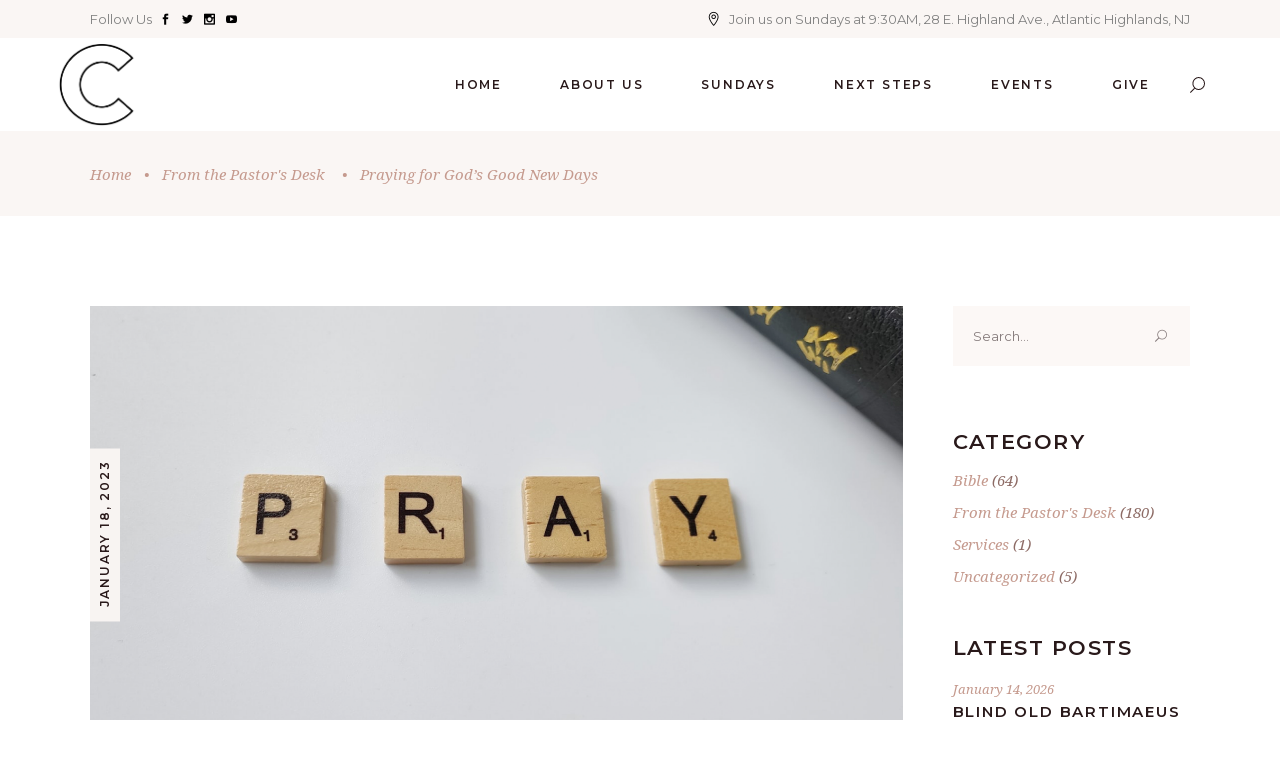

--- FILE ---
content_type: text/html; charset=UTF-8
request_url: https://cbcah.org/praying-for-gods-good-new-days
body_size: 23695
content:
<!DOCTYPE html>
<html lang="en-US">
<head>
				
			<meta property="og:url" content="https://cbcah.org/praying-for-gods-good-new-days"/>
			<meta property="og:type" content="article"/>
			<meta property="og:title" content="Praying for God&#8217;s Good New Days"/>
			<meta property="og:description" content="Live By Faith. Known By Love. Voice of Hope"/>
			<meta property="og:image" content="https://cbcah.org/wp-content/uploads/2023/01/pray.png"/>
		
		
		<meta charset="UTF-8"/>
		<link rel="profile" href="http://gmpg.org/xfn/11"/>
					<link rel="pingback" href="https://cbcah.org/xmlrpc.php">
		
				<meta name="viewport" content="width=device-width,initial-scale=1,user-scalable=yes">
		<title>Praying for God&#8217;s Good New Days &#8211; Central Baptist Church : Atlantic Highlands</title>
<meta name='robots' content='max-image-preview:large' />
<link rel='dns-prefetch' href='//fonts.googleapis.com' />
<link rel="alternate" type="application/rss+xml" title="Central Baptist Church : Atlantic Highlands &raquo; Feed" href="https://cbcah.org/feed" />
<link rel="alternate" type="application/rss+xml" title="Central Baptist Church : Atlantic Highlands &raquo; Comments Feed" href="https://cbcah.org/comments/feed" />
<link rel="alternate" type="text/calendar" title="Central Baptist Church : Atlantic Highlands &raquo; iCal Feed" href="https://cbcah.org/events/?ical=1" />
<link rel="alternate" type="application/rss+xml" title="Central Baptist Church : Atlantic Highlands &raquo; Praying for God&#8217;s Good New Days Comments Feed" href="https://cbcah.org/praying-for-gods-good-new-days/feed" />
<link rel="alternate" title="oEmbed (JSON)" type="application/json+oembed" href="https://cbcah.org/wp-json/oembed/1.0/embed?url=https%3A%2F%2Fcbcah.org%2Fpraying-for-gods-good-new-days" />
<link rel="alternate" title="oEmbed (XML)" type="text/xml+oembed" href="https://cbcah.org/wp-json/oembed/1.0/embed?url=https%3A%2F%2Fcbcah.org%2Fpraying-for-gods-good-new-days&#038;format=xml" />
<style id='wp-img-auto-sizes-contain-inline-css' type='text/css'>
img:is([sizes=auto i],[sizes^="auto," i]){contain-intrinsic-size:3000px 1500px}
/*# sourceURL=wp-img-auto-sizes-contain-inline-css */
</style>
<link rel='stylesheet' id='tribe-events-pro-mini-calendar-block-styles-css' href='https://cbcah.org/wp-content/plugins/events-calendar-pro/build/css/tribe-events-pro-mini-calendar-block.css?ver=7.7.12' type='text/css' media='all' />
<style id='wp-emoji-styles-inline-css' type='text/css'>

	img.wp-smiley, img.emoji {
		display: inline !important;
		border: none !important;
		box-shadow: none !important;
		height: 1em !important;
		width: 1em !important;
		margin: 0 0.07em !important;
		vertical-align: -0.1em !important;
		background: none !important;
		padding: 0 !important;
	}
/*# sourceURL=wp-emoji-styles-inline-css */
</style>
<link rel='stylesheet' id='wp-block-library-css' href='https://cbcah.org/wp-includes/css/dist/block-library/style.min.css?ver=6.9' type='text/css' media='all' />
<style id='wp-block-heading-inline-css' type='text/css'>
h1:where(.wp-block-heading).has-background,h2:where(.wp-block-heading).has-background,h3:where(.wp-block-heading).has-background,h4:where(.wp-block-heading).has-background,h5:where(.wp-block-heading).has-background,h6:where(.wp-block-heading).has-background{padding:1.25em 2.375em}h1.has-text-align-left[style*=writing-mode]:where([style*=vertical-lr]),h1.has-text-align-right[style*=writing-mode]:where([style*=vertical-rl]),h2.has-text-align-left[style*=writing-mode]:where([style*=vertical-lr]),h2.has-text-align-right[style*=writing-mode]:where([style*=vertical-rl]),h3.has-text-align-left[style*=writing-mode]:where([style*=vertical-lr]),h3.has-text-align-right[style*=writing-mode]:where([style*=vertical-rl]),h4.has-text-align-left[style*=writing-mode]:where([style*=vertical-lr]),h4.has-text-align-right[style*=writing-mode]:where([style*=vertical-rl]),h5.has-text-align-left[style*=writing-mode]:where([style*=vertical-lr]),h5.has-text-align-right[style*=writing-mode]:where([style*=vertical-rl]),h6.has-text-align-left[style*=writing-mode]:where([style*=vertical-lr]),h6.has-text-align-right[style*=writing-mode]:where([style*=vertical-rl]){rotate:180deg}
/*# sourceURL=https://cbcah.org/wp-includes/blocks/heading/style.min.css */
</style>
<style id='wp-block-columns-inline-css' type='text/css'>
.wp-block-columns{box-sizing:border-box;display:flex;flex-wrap:wrap!important}@media (min-width:782px){.wp-block-columns{flex-wrap:nowrap!important}}.wp-block-columns{align-items:normal!important}.wp-block-columns.are-vertically-aligned-top{align-items:flex-start}.wp-block-columns.are-vertically-aligned-center{align-items:center}.wp-block-columns.are-vertically-aligned-bottom{align-items:flex-end}@media (max-width:781px){.wp-block-columns:not(.is-not-stacked-on-mobile)>.wp-block-column{flex-basis:100%!important}}@media (min-width:782px){.wp-block-columns:not(.is-not-stacked-on-mobile)>.wp-block-column{flex-basis:0;flex-grow:1}.wp-block-columns:not(.is-not-stacked-on-mobile)>.wp-block-column[style*=flex-basis]{flex-grow:0}}.wp-block-columns.is-not-stacked-on-mobile{flex-wrap:nowrap!important}.wp-block-columns.is-not-stacked-on-mobile>.wp-block-column{flex-basis:0;flex-grow:1}.wp-block-columns.is-not-stacked-on-mobile>.wp-block-column[style*=flex-basis]{flex-grow:0}:where(.wp-block-columns){margin-bottom:1.75em}:where(.wp-block-columns.has-background){padding:1.25em 2.375em}.wp-block-column{flex-grow:1;min-width:0;overflow-wrap:break-word;word-break:break-word}.wp-block-column.is-vertically-aligned-top{align-self:flex-start}.wp-block-column.is-vertically-aligned-center{align-self:center}.wp-block-column.is-vertically-aligned-bottom{align-self:flex-end}.wp-block-column.is-vertically-aligned-stretch{align-self:stretch}.wp-block-column.is-vertically-aligned-bottom,.wp-block-column.is-vertically-aligned-center,.wp-block-column.is-vertically-aligned-top{width:100%}
/*# sourceURL=https://cbcah.org/wp-includes/blocks/columns/style.min.css */
</style>
<style id='wp-block-group-inline-css' type='text/css'>
.wp-block-group{box-sizing:border-box}:where(.wp-block-group.wp-block-group-is-layout-constrained){position:relative}
/*# sourceURL=https://cbcah.org/wp-includes/blocks/group/style.min.css */
</style>
<style id='wp-block-paragraph-inline-css' type='text/css'>
.is-small-text{font-size:.875em}.is-regular-text{font-size:1em}.is-large-text{font-size:2.25em}.is-larger-text{font-size:3em}.has-drop-cap:not(:focus):first-letter{float:left;font-size:8.4em;font-style:normal;font-weight:100;line-height:.68;margin:.05em .1em 0 0;text-transform:uppercase}body.rtl .has-drop-cap:not(:focus):first-letter{float:none;margin-left:.1em}p.has-drop-cap.has-background{overflow:hidden}:root :where(p.has-background){padding:1.25em 2.375em}:where(p.has-text-color:not(.has-link-color)) a{color:inherit}p.has-text-align-left[style*="writing-mode:vertical-lr"],p.has-text-align-right[style*="writing-mode:vertical-rl"]{rotate:180deg}
/*# sourceURL=https://cbcah.org/wp-includes/blocks/paragraph/style.min.css */
</style>
<style id='global-styles-inline-css' type='text/css'>
:root{--wp--preset--aspect-ratio--square: 1;--wp--preset--aspect-ratio--4-3: 4/3;--wp--preset--aspect-ratio--3-4: 3/4;--wp--preset--aspect-ratio--3-2: 3/2;--wp--preset--aspect-ratio--2-3: 2/3;--wp--preset--aspect-ratio--16-9: 16/9;--wp--preset--aspect-ratio--9-16: 9/16;--wp--preset--color--black: #000000;--wp--preset--color--cyan-bluish-gray: #abb8c3;--wp--preset--color--white: #ffffff;--wp--preset--color--pale-pink: #f78da7;--wp--preset--color--vivid-red: #cf2e2e;--wp--preset--color--luminous-vivid-orange: #ff6900;--wp--preset--color--luminous-vivid-amber: #fcb900;--wp--preset--color--light-green-cyan: #7bdcb5;--wp--preset--color--vivid-green-cyan: #00d084;--wp--preset--color--pale-cyan-blue: #8ed1fc;--wp--preset--color--vivid-cyan-blue: #0693e3;--wp--preset--color--vivid-purple: #9b51e0;--wp--preset--gradient--vivid-cyan-blue-to-vivid-purple: linear-gradient(135deg,rgb(6,147,227) 0%,rgb(155,81,224) 100%);--wp--preset--gradient--light-green-cyan-to-vivid-green-cyan: linear-gradient(135deg,rgb(122,220,180) 0%,rgb(0,208,130) 100%);--wp--preset--gradient--luminous-vivid-amber-to-luminous-vivid-orange: linear-gradient(135deg,rgb(252,185,0) 0%,rgb(255,105,0) 100%);--wp--preset--gradient--luminous-vivid-orange-to-vivid-red: linear-gradient(135deg,rgb(255,105,0) 0%,rgb(207,46,46) 100%);--wp--preset--gradient--very-light-gray-to-cyan-bluish-gray: linear-gradient(135deg,rgb(238,238,238) 0%,rgb(169,184,195) 100%);--wp--preset--gradient--cool-to-warm-spectrum: linear-gradient(135deg,rgb(74,234,220) 0%,rgb(151,120,209) 20%,rgb(207,42,186) 40%,rgb(238,44,130) 60%,rgb(251,105,98) 80%,rgb(254,248,76) 100%);--wp--preset--gradient--blush-light-purple: linear-gradient(135deg,rgb(255,206,236) 0%,rgb(152,150,240) 100%);--wp--preset--gradient--blush-bordeaux: linear-gradient(135deg,rgb(254,205,165) 0%,rgb(254,45,45) 50%,rgb(107,0,62) 100%);--wp--preset--gradient--luminous-dusk: linear-gradient(135deg,rgb(255,203,112) 0%,rgb(199,81,192) 50%,rgb(65,88,208) 100%);--wp--preset--gradient--pale-ocean: linear-gradient(135deg,rgb(255,245,203) 0%,rgb(182,227,212) 50%,rgb(51,167,181) 100%);--wp--preset--gradient--electric-grass: linear-gradient(135deg,rgb(202,248,128) 0%,rgb(113,206,126) 100%);--wp--preset--gradient--midnight: linear-gradient(135deg,rgb(2,3,129) 0%,rgb(40,116,252) 100%);--wp--preset--font-size--small: 13px;--wp--preset--font-size--medium: 20px;--wp--preset--font-size--large: 36px;--wp--preset--font-size--x-large: 42px;--wp--preset--spacing--20: 0.44rem;--wp--preset--spacing--30: 0.67rem;--wp--preset--spacing--40: 1rem;--wp--preset--spacing--50: 1.5rem;--wp--preset--spacing--60: 2.25rem;--wp--preset--spacing--70: 3.38rem;--wp--preset--spacing--80: 5.06rem;--wp--preset--shadow--natural: 6px 6px 9px rgba(0, 0, 0, 0.2);--wp--preset--shadow--deep: 12px 12px 50px rgba(0, 0, 0, 0.4);--wp--preset--shadow--sharp: 6px 6px 0px rgba(0, 0, 0, 0.2);--wp--preset--shadow--outlined: 6px 6px 0px -3px rgb(255, 255, 255), 6px 6px rgb(0, 0, 0);--wp--preset--shadow--crisp: 6px 6px 0px rgb(0, 0, 0);}:where(.is-layout-flex){gap: 0.5em;}:where(.is-layout-grid){gap: 0.5em;}body .is-layout-flex{display: flex;}.is-layout-flex{flex-wrap: wrap;align-items: center;}.is-layout-flex > :is(*, div){margin: 0;}body .is-layout-grid{display: grid;}.is-layout-grid > :is(*, div){margin: 0;}:where(.wp-block-columns.is-layout-flex){gap: 2em;}:where(.wp-block-columns.is-layout-grid){gap: 2em;}:where(.wp-block-post-template.is-layout-flex){gap: 1.25em;}:where(.wp-block-post-template.is-layout-grid){gap: 1.25em;}.has-black-color{color: var(--wp--preset--color--black) !important;}.has-cyan-bluish-gray-color{color: var(--wp--preset--color--cyan-bluish-gray) !important;}.has-white-color{color: var(--wp--preset--color--white) !important;}.has-pale-pink-color{color: var(--wp--preset--color--pale-pink) !important;}.has-vivid-red-color{color: var(--wp--preset--color--vivid-red) !important;}.has-luminous-vivid-orange-color{color: var(--wp--preset--color--luminous-vivid-orange) !important;}.has-luminous-vivid-amber-color{color: var(--wp--preset--color--luminous-vivid-amber) !important;}.has-light-green-cyan-color{color: var(--wp--preset--color--light-green-cyan) !important;}.has-vivid-green-cyan-color{color: var(--wp--preset--color--vivid-green-cyan) !important;}.has-pale-cyan-blue-color{color: var(--wp--preset--color--pale-cyan-blue) !important;}.has-vivid-cyan-blue-color{color: var(--wp--preset--color--vivid-cyan-blue) !important;}.has-vivid-purple-color{color: var(--wp--preset--color--vivid-purple) !important;}.has-black-background-color{background-color: var(--wp--preset--color--black) !important;}.has-cyan-bluish-gray-background-color{background-color: var(--wp--preset--color--cyan-bluish-gray) !important;}.has-white-background-color{background-color: var(--wp--preset--color--white) !important;}.has-pale-pink-background-color{background-color: var(--wp--preset--color--pale-pink) !important;}.has-vivid-red-background-color{background-color: var(--wp--preset--color--vivid-red) !important;}.has-luminous-vivid-orange-background-color{background-color: var(--wp--preset--color--luminous-vivid-orange) !important;}.has-luminous-vivid-amber-background-color{background-color: var(--wp--preset--color--luminous-vivid-amber) !important;}.has-light-green-cyan-background-color{background-color: var(--wp--preset--color--light-green-cyan) !important;}.has-vivid-green-cyan-background-color{background-color: var(--wp--preset--color--vivid-green-cyan) !important;}.has-pale-cyan-blue-background-color{background-color: var(--wp--preset--color--pale-cyan-blue) !important;}.has-vivid-cyan-blue-background-color{background-color: var(--wp--preset--color--vivid-cyan-blue) !important;}.has-vivid-purple-background-color{background-color: var(--wp--preset--color--vivid-purple) !important;}.has-black-border-color{border-color: var(--wp--preset--color--black) !important;}.has-cyan-bluish-gray-border-color{border-color: var(--wp--preset--color--cyan-bluish-gray) !important;}.has-white-border-color{border-color: var(--wp--preset--color--white) !important;}.has-pale-pink-border-color{border-color: var(--wp--preset--color--pale-pink) !important;}.has-vivid-red-border-color{border-color: var(--wp--preset--color--vivid-red) !important;}.has-luminous-vivid-orange-border-color{border-color: var(--wp--preset--color--luminous-vivid-orange) !important;}.has-luminous-vivid-amber-border-color{border-color: var(--wp--preset--color--luminous-vivid-amber) !important;}.has-light-green-cyan-border-color{border-color: var(--wp--preset--color--light-green-cyan) !important;}.has-vivid-green-cyan-border-color{border-color: var(--wp--preset--color--vivid-green-cyan) !important;}.has-pale-cyan-blue-border-color{border-color: var(--wp--preset--color--pale-cyan-blue) !important;}.has-vivid-cyan-blue-border-color{border-color: var(--wp--preset--color--vivid-cyan-blue) !important;}.has-vivid-purple-border-color{border-color: var(--wp--preset--color--vivid-purple) !important;}.has-vivid-cyan-blue-to-vivid-purple-gradient-background{background: var(--wp--preset--gradient--vivid-cyan-blue-to-vivid-purple) !important;}.has-light-green-cyan-to-vivid-green-cyan-gradient-background{background: var(--wp--preset--gradient--light-green-cyan-to-vivid-green-cyan) !important;}.has-luminous-vivid-amber-to-luminous-vivid-orange-gradient-background{background: var(--wp--preset--gradient--luminous-vivid-amber-to-luminous-vivid-orange) !important;}.has-luminous-vivid-orange-to-vivid-red-gradient-background{background: var(--wp--preset--gradient--luminous-vivid-orange-to-vivid-red) !important;}.has-very-light-gray-to-cyan-bluish-gray-gradient-background{background: var(--wp--preset--gradient--very-light-gray-to-cyan-bluish-gray) !important;}.has-cool-to-warm-spectrum-gradient-background{background: var(--wp--preset--gradient--cool-to-warm-spectrum) !important;}.has-blush-light-purple-gradient-background{background: var(--wp--preset--gradient--blush-light-purple) !important;}.has-blush-bordeaux-gradient-background{background: var(--wp--preset--gradient--blush-bordeaux) !important;}.has-luminous-dusk-gradient-background{background: var(--wp--preset--gradient--luminous-dusk) !important;}.has-pale-ocean-gradient-background{background: var(--wp--preset--gradient--pale-ocean) !important;}.has-electric-grass-gradient-background{background: var(--wp--preset--gradient--electric-grass) !important;}.has-midnight-gradient-background{background: var(--wp--preset--gradient--midnight) !important;}.has-small-font-size{font-size: var(--wp--preset--font-size--small) !important;}.has-medium-font-size{font-size: var(--wp--preset--font-size--medium) !important;}.has-large-font-size{font-size: var(--wp--preset--font-size--large) !important;}.has-x-large-font-size{font-size: var(--wp--preset--font-size--x-large) !important;}
:where(.wp-block-columns.is-layout-flex){gap: 2em;}:where(.wp-block-columns.is-layout-grid){gap: 2em;}
/*# sourceURL=global-styles-inline-css */
</style>
<style id='core-block-supports-inline-css' type='text/css'>
.wp-container-core-columns-is-layout-9d6595d7{flex-wrap:nowrap;}
/*# sourceURL=core-block-supports-inline-css */
</style>

<style id='classic-theme-styles-inline-css' type='text/css'>
/*! This file is auto-generated */
.wp-block-button__link{color:#fff;background-color:#32373c;border-radius:9999px;box-shadow:none;text-decoration:none;padding:calc(.667em + 2px) calc(1.333em + 2px);font-size:1.125em}.wp-block-file__button{background:#32373c;color:#fff;text-decoration:none}
/*# sourceURL=/wp-includes/css/classic-themes.min.css */
</style>
<link rel='stylesheet' id='asp-pro-frontend-styling-css' href='https://cbcah.org/wp-content/plugins/advanced-sermons-pro/styling/css/asp-pro-frontend.css?ver=2.3' type='text/css' media='all' />
<link rel='stylesheet' id='asp-frontend-styling-css' href='https://cbcah.org/wp-content/plugins/advanced-sermons/styling/css/asp-frontend.css?ver=3.7' type='text/css' media='all' />
<link rel='stylesheet' id='asp-media-player-css' href='https://cbcah.org/wp-content/plugins/advanced-sermons/styling/media-player/asp-media-player.css?ver=3.7' type='text/css' media='all' />
<link rel='stylesheet' id='contact-form-7-css' href='https://cbcah.org/wp-content/plugins/contact-form-7/includes/css/styles.css?ver=6.1.4' type='text/css' media='all' />
<link rel='stylesheet' id='the-bible-plan-date-picker-css-css' href='https://cbcah.org/wp-content/plugins/the-bible-plan//assetts/css/datepicker.min.css?ver=6.9' type='text/css' media='all' />
<link rel='stylesheet' id='the-bible-plan-css-css' href='https://cbcah.org/wp-content/plugins/the-bible-plan//assetts/css/the-bible-plan.css?ver=6.9' type='text/css' media='all' />
<link rel='stylesheet' id='chapel-elated-default-style-css' href='https://cbcah.org/wp-content/themes/chapel/style.css?ver=6.9' type='text/css' media='all' />
<link rel='stylesheet' id='chapel-elated-modules-css' href='https://cbcah.org/wp-content/themes/chapel/assets/css/modules.min.css?ver=6.9' type='text/css' media='all' />
<link rel='stylesheet' id='chapel-elated-dripicons-css' href='https://cbcah.org/wp-content/themes/chapel/framework/lib/icons-pack/dripicons/dripicons.css?ver=6.9' type='text/css' media='all' />
<link rel='stylesheet' id='chapel-elated-font_elegant-css' href='https://cbcah.org/wp-content/themes/chapel/framework/lib/icons-pack/elegant-icons/style.min.css?ver=6.9' type='text/css' media='all' />
<link rel='stylesheet' id='chapel-elated-font_awesome-css' href='https://cbcah.org/wp-content/themes/chapel/framework/lib/icons-pack/font-awesome/css/fontawesome-all.min.css?ver=6.9' type='text/css' media='all' />
<link rel='stylesheet' id='chapel-elated-ion_icons-css' href='https://cbcah.org/wp-content/themes/chapel/framework/lib/icons-pack/ion-icons/css/ionicons.min.css?ver=6.9' type='text/css' media='all' />
<link rel='stylesheet' id='chapel-elated-linea_icons-css' href='https://cbcah.org/wp-content/themes/chapel/framework/lib/icons-pack/linea-icons/style.css?ver=6.9' type='text/css' media='all' />
<link rel='stylesheet' id='chapel-elated-linear_icons-css' href='https://cbcah.org/wp-content/themes/chapel/framework/lib/icons-pack/linear-icons/style.css?ver=6.9' type='text/css' media='all' />
<link rel='stylesheet' id='chapel-elated-simple_line_icons-css' href='https://cbcah.org/wp-content/themes/chapel/framework/lib/icons-pack/simple-line-icons/simple-line-icons.css?ver=6.9' type='text/css' media='all' />
<link rel='stylesheet' id='mediaelement-css' href='https://cbcah.org/wp-includes/js/mediaelement/mediaelementplayer-legacy.min.css?ver=4.2.17' type='text/css' media='all' />
<link rel='stylesheet' id='wp-mediaelement-css' href='https://cbcah.org/wp-includes/js/mediaelement/wp-mediaelement.min.css?ver=6.9' type='text/css' media='all' />
<link rel='stylesheet' id='chapel-elated-style-dynamic-css' href='https://cbcah.org/wp-content/themes/chapel/assets/css/style_dynamic.css?ver=1754849923' type='text/css' media='all' />
<link rel='stylesheet' id='chapel-elated-modules-responsive-css' href='https://cbcah.org/wp-content/themes/chapel/assets/css/modules-responsive.min.css?ver=6.9' type='text/css' media='all' />
<link rel='stylesheet' id='chapel-elated-style-dynamic-responsive-css' href='https://cbcah.org/wp-content/themes/chapel/assets/css/style_dynamic_responsive.css?ver=1754849923' type='text/css' media='all' />
<link rel='stylesheet' id='chapel-elated-google-fonts-css' href='https://fonts.googleapis.com/css?family=Montserrat%3A300%2C400%2C400i%2C600%2C700%2C800%7CNoto+Serif%3A300%2C400%2C400i%2C600%2C700%2C800&#038;subset=latin-ext&#038;ver=1.0.0' type='text/css' media='all' />
<script type="text/javascript" src="https://cbcah.org/wp-includes/js/jquery/jquery.min.js?ver=3.7.1" id="jquery-core-js"></script>
<script type="text/javascript" src="https://cbcah.org/wp-includes/js/jquery/jquery-migrate.min.js?ver=3.4.1" id="jquery-migrate-js"></script>
<script type="text/javascript" src="https://cbcah.org/wp-content/plugins/the-bible-plan//assetts/js/datepicker.min.js?ver=1.0" id="the-bible-plan-date-picker-script-js"></script>
<script type="text/javascript" src="https://cbcah.org/wp-content/plugins/the-bible-plan//assetts/js/the-bible-plan.js?ver=1.0" id="the-bible-plan-script-js"></script>
<link rel="https://api.w.org/" href="https://cbcah.org/wp-json/" /><link rel="alternate" title="JSON" type="application/json" href="https://cbcah.org/wp-json/wp/v2/posts/3285" /><link rel="EditURI" type="application/rsd+xml" title="RSD" href="https://cbcah.org/xmlrpc.php?rsd" />
<meta name="generator" content="WordPress 6.9" />
<link rel="canonical" href="https://cbcah.org/praying-for-gods-good-new-days" />
<link rel='shortlink' href='https://cbcah.org/?p=3285' />

    <style type="text/css">

    /* Accent Color */

    .sermon-title-holder {
        background-color: #17242a!important;
    }
    .sermon-wrapper .sermon-title-holder:after,.sermon-wrapper .sermon-featured-image:after {
        background-color: #17242a!important;
    }
    .sermon-wrapper .sermon-details, .asp-selected-series-details, .asp-widget-speaker-list-single .asp-list-right .asp-speaker-position {
        background-color: #17242a!important;
    }
    .sermon-wrapper .sermon-info .preached-date p {
        color: #17242a!important;
    }

    /* Element Design Settings */

        .asp-widget-sermon-list-single, .asp-widget-series-list-single, .asp-widget-speaker-list-single {
         background-color: #f8f8f8!important;     }

    /* Sermon Sidebar */
    
    /* Image Aspect Ratio Settings */

        
        
    </style>

        <!-- Advanced Sermons Custom CSS -->
        <style type="text/css">
            .single-sermons .sermon-youtube-player .fluidvids {
    position: unset!important;
}        </style>
    
    <style type="text/css">

            .sermon-wrapper .sermon-title-holder:after,.sermon-wrapper .sermon-featured-image:after {
            opacity: 0.6;
        }
    
        @media (min-width: 1300px) {
        .post-type-archive .sermon-container_inner, .post-type-archive .sermon-title-holder .sermon-title,
        .page-template .sermon-container_inner, .page-template .sermon-title-holder .sermon-title {
            max-width: 1200px!important;
            margin: auto;
        }
    }
    
        @media (min-width: 1300px) {
        .single-sermons .sermon-container_inner, .single-sermons .sermon-title-holder .sermon-title {
            max-width: 1200px!important;
            margin: auto;
        }
    }
    
            .sermon-title-holder, .sermon-featured-image {
            display: !important;
        }
    
    
    
            .asp-column1 {
            width: 100%;
            display: block;
            vertical-align: text-top;
        }
        .asp-column2 {
            display: none;
        }
        @media (min-width: 1400px) {
            .asp-column1 {
                padding-left: 25px;
                padding-right: 25px!important;
                width: auto!important;
            }
        }
        @media (min-width: 1200px) and (max-width: 1400px) {
            .asp-column1 {
                padding-left: 25px;
                padding-right: 25px!important;
                width: auto!important;
            }
        }
        @media (min-width: 1100px) and (max-width: 1200px) {
            .asp-column1 {
                padding-left: 25px;
                padding-right: 25px!important;
                width: auto!important;
            }
        }
    
            .sermon-wrapper .sermon-comments {
          	display: block;
          	padding-bottom: 25px;
          	border-bottom: 1px solid #e9e5de;
        }
    
           .sermon-wrapper .sermon-title-holder .sermon-title {
           padding: 10px 0px!important;
           z-index: 1;
           position: relative;
       }
    
    
    @media (max-width: 780px) {
        .sermon-wrapper .sermon-title-holder .sermon-title h1 {
            font-size: 1.5em !important;
            line-height: 1.5em !important;
        }
    }

            .sermon-wrapper {
             background-color: #ffffff!important;         }
    
            .asp-archive-container .asp-series-top-holder,
        .asp-archive-container .asp-speaker-top-holder,
        .sermon-filter-error p,
        .asp-sermon-archive-single-list {
             background-color: #f8f8f8!important;         }
    

    /* Hide Archive Filter */

        .sermon-filter-holder.hide-filter-bar {
        display: none !important;
    }
    

    /* Archive Sermon Title Styling */

    
    
    
    
    
    
    
    
    
    </style>


            <script>
                var current_url = "https://cbcah.org/praying-for-gods-good-new-days";
                console.log("welcome");
            </script>
        <meta name="tec-api-version" content="v1"><meta name="tec-api-origin" content="https://cbcah.org"><link rel="alternate" href="https://cbcah.org/wp-json/tribe/events/v1/" /><meta name="generator" content="Powered by WPBakery Page Builder - drag and drop page builder for WordPress."/>
<meta name="generator" content="Powered by Slider Revolution 6.5.2 - responsive, Mobile-Friendly Slider Plugin for WordPress with comfortable drag and drop interface." />
<link rel="icon" href="https://cbcah.org/wp-content/uploads/2022/09/cropped-icon-logo-blue-red-32x32.png" sizes="32x32" />
<link rel="icon" href="https://cbcah.org/wp-content/uploads/2022/09/cropped-icon-logo-blue-red-192x192.png" sizes="192x192" />
<link rel="apple-touch-icon" href="https://cbcah.org/wp-content/uploads/2022/09/cropped-icon-logo-blue-red-180x180.png" />
<meta name="msapplication-TileImage" content="https://cbcah.org/wp-content/uploads/2022/09/cropped-icon-logo-blue-red-270x270.png" />
<script type="text/javascript">function setREVStartSize(e){
			//window.requestAnimationFrame(function() {				 
				window.RSIW = window.RSIW===undefined ? window.innerWidth : window.RSIW;	
				window.RSIH = window.RSIH===undefined ? window.innerHeight : window.RSIH;	
				try {								
					var pw = document.getElementById(e.c).parentNode.offsetWidth,
						newh;
					pw = pw===0 || isNaN(pw) ? window.RSIW : pw;
					e.tabw = e.tabw===undefined ? 0 : parseInt(e.tabw);
					e.thumbw = e.thumbw===undefined ? 0 : parseInt(e.thumbw);
					e.tabh = e.tabh===undefined ? 0 : parseInt(e.tabh);
					e.thumbh = e.thumbh===undefined ? 0 : parseInt(e.thumbh);
					e.tabhide = e.tabhide===undefined ? 0 : parseInt(e.tabhide);
					e.thumbhide = e.thumbhide===undefined ? 0 : parseInt(e.thumbhide);
					e.mh = e.mh===undefined || e.mh=="" || e.mh==="auto" ? 0 : parseInt(e.mh,0);		
					if(e.layout==="fullscreen" || e.l==="fullscreen") 						
						newh = Math.max(e.mh,window.RSIH);					
					else{					
						e.gw = Array.isArray(e.gw) ? e.gw : [e.gw];
						for (var i in e.rl) if (e.gw[i]===undefined || e.gw[i]===0) e.gw[i] = e.gw[i-1];					
						e.gh = e.el===undefined || e.el==="" || (Array.isArray(e.el) && e.el.length==0)? e.gh : e.el;
						e.gh = Array.isArray(e.gh) ? e.gh : [e.gh];
						for (var i in e.rl) if (e.gh[i]===undefined || e.gh[i]===0) e.gh[i] = e.gh[i-1];
											
						var nl = new Array(e.rl.length),
							ix = 0,						
							sl;					
						e.tabw = e.tabhide>=pw ? 0 : e.tabw;
						e.thumbw = e.thumbhide>=pw ? 0 : e.thumbw;
						e.tabh = e.tabhide>=pw ? 0 : e.tabh;
						e.thumbh = e.thumbhide>=pw ? 0 : e.thumbh;					
						for (var i in e.rl) nl[i] = e.rl[i]<window.RSIW ? 0 : e.rl[i];
						sl = nl[0];									
						for (var i in nl) if (sl>nl[i] && nl[i]>0) { sl = nl[i]; ix=i;}															
						var m = pw>(e.gw[ix]+e.tabw+e.thumbw) ? 1 : (pw-(e.tabw+e.thumbw)) / (e.gw[ix]);					
						newh =  (e.gh[ix] * m) + (e.tabh + e.thumbh);
					}				
					if(window.rs_init_css===undefined) window.rs_init_css = document.head.appendChild(document.createElement("style"));					
					document.getElementById(e.c).height = newh+"px";
					window.rs_init_css.innerHTML += "#"+e.c+"_wrapper { height: "+newh+"px }";				
				} catch(e){
					console.log("Failure at Presize of Slider:" + e)
				}					   
			//});
		  };</script>
<noscript><style> .wpb_animate_when_almost_visible { opacity: 1; }</style></noscript><link rel='stylesheet' id='rs-plugin-settings-css' href='https://cbcah.org/wp-content/plugins/revslider/public/assets/css/rs6.css?ver=6.5.2' type='text/css' media='all' />
<style id='rs-plugin-settings-inline-css' type='text/css'>
#rs-demo-id {}
/*# sourceURL=rs-plugin-settings-inline-css */
</style>
</head>
<body class="wp-singular post-template-default single single-post postid-3285 single-format-standard wp-theme-chapel chapel-core-1.2 tribe-no-js chapel-ver-1.2 eltdf-grid-1400 eltdf-empty-google-api eltdf-wide-dropdown-menu-content-in-grid eltdf-sticky-header-on-scroll-down-up eltdf-dropdown-animate-height eltdf-header-standard eltdf-menu-area-shadow-disable eltdf-menu-area-in-grid-shadow-disable eltdf-menu-area-border-disable eltdf-menu-area-in-grid-border-disable eltdf-logo-area-border-disable eltdf-logo-area-in-grid-border-disable eltdf-side-menu-slide-from-right eltdf-default-mobile-header eltdf-sticky-up-mobile-header eltdf-header-top-enabled eltdf-search-covers-header wpb-js-composer js-comp-ver-6.6.0 vc_responsive" itemscope itemtype="https://schema.org/WebPage">
	    <div class="eltdf-wrapper">
        <div class="eltdf-wrapper-inner">
            	
		
	<div class="eltdf-top-bar">
				
					<div class="eltdf-grid">
						
			<div class="eltdf-vertical-align-containers">
				<div class="eltdf-position-left"><!--
				 --><div class="eltdf-position-left-inner">
						<div id="text-5" class="widget widget_text eltdf-top-bar-widget">			<div class="textwidget"><p><span style="color: #808080;">Follow Us</span></p>
</div>
		</div><div class="widget eltdf-social-icons-group-widget text-align-left">									<a class="eltdf-social-icon-widget-holder eltdf-icon-has-hover" data-hover-color="#ffeadc" style="color: #000000;;font-size: 11px;margin: 0 0px 0 8px;" href="https://www.facebook.com/centralbaptistchurchah" target="_blank">
						<span class="eltdf-social-icon-widget social_facebook"></span>					</a>
													<a class="eltdf-social-icon-widget-holder eltdf-icon-has-hover" data-hover-color="#ffeadc" style="color: #000000;;font-size: 11px;margin: 0 0px 0 8px;" href="https://twitter.com/cbc_ah" target="_blank">
						<span class="eltdf-social-icon-widget social_twitter"></span>					</a>
													<a class="eltdf-social-icon-widget-holder eltdf-icon-has-hover" data-hover-color="#ffeadc" style="color: #000000;;font-size: 11px;margin: 0 0px 0 8px;" href="http://instagram.com/cbc.ah" target="_blank">
						<span class="eltdf-social-icon-widget social_instagram"></span>					</a>
													<a class="eltdf-social-icon-widget-holder eltdf-icon-has-hover" data-hover-color="#ffeadc" style="color: #000000;;font-size: 11px;margin: 0 0px 0 8px;" href="https://www.youtube.com/@cbcah" target="_self">
						<span class="eltdf-social-icon-widget social_youtube"></span>					</a>
												</div>					</div>
				</div>
				<div class="eltdf-position-right"><!--
				 --><div class="eltdf-position-right-inner">
									
			<a class="eltdf-icon-widget-holder eltdf-icon-has-hover" data-hover-color="#ffeadc" href="/sundays" target="_self" style="color: #000000">
				<span class="eltdf-icon-element icon_pin_alt" style="font-size: 14px"></span>				<span class="eltdf-icon-text " style="color: #808080">Join us on Sundays at 9:30AM, 28 E. Highland Ave., Atlantic Highlands, NJ</span>			</a>
								</div>
				</div>
			</div>
				
					</div>
				
			</div>
	
	
<header class="eltdf-page-header">
		
				
	<div class="eltdf-menu-area eltdf-menu-right">
				
						
			<div class="eltdf-vertical-align-containers">
				<div class="eltdf-position-left"><!--
				 --><div class="eltdf-position-left-inner">
						
	
	<div class="eltdf-logo-wrapper">
		<a itemprop="url" href="https://cbcah.org/" style="height: 372px;">
			<img itemprop="image" class="eltdf-normal-logo" src="https://cbcah.org/wp-content/uploads/2022/08/Clogo-black.png" width="745" height="745"  alt="logo"/>
			<img itemprop="image" class="eltdf-dark-logo" src="https://cbcah.org/wp-content/uploads/2022/08/Clogo-black.png" width="745" height="745"  alt="dark logo"/>			<img itemprop="image" class="eltdf-light-logo" src="https://cbcah.org/wp-content/uploads/2022/08/Clogo-white.png" width="745" height="745"  alt="light logo"/>		</a>
	</div>

											</div>
				</div>
								<div class="eltdf-position-right"><!--
				 --><div class="eltdf-position-right-inner">
														
	<nav class="eltdf-main-menu eltdf-drop-down eltdf-default-nav">
		<ul id="menu-main-menu-navigation" class="clearfix"><li id="nav-menu-item-2178" class="menu-item menu-item-type-custom menu-item-object-custom menu-item-home  narrow"><a href="http://cbcah.org" class=""><span class="item_outer"><span class="item_text">Home</span></span></a></li>
<li id="nav-menu-item-2281" class="menu-item menu-item-type-post_type menu-item-object-page menu-item-has-children  has_sub narrow"><a href="https://cbcah.org/about" class=""><span class="item_outer"><span class="item_text">About Us</span><i class="eltdf-menu-arrow fa fa-angle-down"></i></span></a>
<div class="second"><div class="inner"><ul>
	<li id="nav-menu-item-2274" class="menu-item menu-item-type-post_type menu-item-object-page "><a href="https://cbcah.org/leadership" class=""><span class="item_outer"><span class="item_text">Our Leadership</span></span></a></li>
	<li id="nav-menu-item-3143" class="menu-item menu-item-type-post_type menu-item-object-page menu-item-has-children sub"><a href="https://cbcah.org/about/ministries" class=""><span class="item_outer"><span class="item_text">Ministries</span></span></a>
	<ul>
		<li id="nav-menu-item-4072" class="menu-item menu-item-type-post_type menu-item-object-page "><a href="https://cbcah.org/about/ministries/central-learns" class=""><span class="item_outer"><span class="item_text">Central Learns</span></span></a></li>
		<li id="nav-menu-item-4267" class="menu-item menu-item-type-post_type menu-item-object-page "><a href="https://cbcah.org/nextsteps/groups" class=""><span class="item_outer"><span class="item_text">Bible Studies</span></span></a></li>
		<li id="nav-menu-item-3526" class="menu-item menu-item-type-post_type menu-item-object-page "><a href="https://cbcah.org/calender/central-youth" class=""><span class="item_outer"><span class="item_text">Central Youth</span></span></a></li>
		<li id="nav-menu-item-5067" class="menu-item menu-item-type-custom menu-item-object-custom "><a href="https://www.aaccfoodpantry.com/" class=""><span class="item_outer"><span class="item_text">AACC Food Pantry</span></span></a></li>
	</ul>
</li>
	<li id="nav-menu-item-2288" class="menu-item menu-item-type-post_type menu-item-object-page "><a href="https://cbcah.org/thoughts" class=""><span class="item_outer"><span class="item_text">Central Thoughts</span></span></a></li>
	<li id="nav-menu-item-4450" class="menu-item menu-item-type-post_type menu-item-object-page "><a href="https://cbcah.org/about/business" class=""><span class="item_outer"><span class="item_text">Business</span></span></a></li>
	<li id="nav-menu-item-4325" class="menu-item menu-item-type-post_type menu-item-object-page "><a href="https://cbcah.org/builds" class=""><span class="item_outer"><span class="item_text">Central Builds</span></span></a></li>
</ul></div></div>
</li>
<li id="nav-menu-item-2287" class="menu-item menu-item-type-post_type menu-item-object-page menu-item-has-children  has_sub narrow"><a href="https://cbcah.org/sundays" class=""><span class="item_outer"><span class="item_text">Sundays</span><i class="eltdf-menu-arrow fa fa-angle-down"></i></span></a>
<div class="second"><div class="inner"><ul>
	<li id="nav-menu-item-2855" class="menu-item menu-item-type-post_type menu-item-object-page "><a href="https://cbcah.org/sundays/messages" class=""><span class="item_outer"><span class="item_text">Messages</span></span></a></li>
	<li id="nav-menu-item-2944" class="menu-item menu-item-type-post_type menu-item-object-page anchor-item "><a href="https://cbcah.org/sundays#newatcentral" class=""><span class="item_outer"><span class="item_text">What to Expect</span></span></a></li>
	<li id="nav-menu-item-2782" class="menu-item menu-item-type-custom menu-item-object-custom "><a href="/sundays#sundaykids" class=""><span class="item_outer"><span class="item_text">Central Kids</span></span></a></li>
	<li id="nav-menu-item-3013" class="menu-item menu-item-type-custom menu-item-object-custom "><a href="/bulletin.pdf" class=""><span class="item_outer"><span class="item_text">Sunday Bulletin</span></span></a></li>
	<li id="nav-menu-item-3125" class="menu-item menu-item-type-post_type menu-item-object-page "><a href="https://cbcah.org/sundays/music-at-central" class=""><span class="item_outer"><span class="item_text">Music at Central</span></span></a></li>
</ul></div></div>
</li>
<li id="nav-menu-item-2823" class="menu-item menu-item-type-post_type menu-item-object-page menu-item-has-children  has_sub narrow"><a href="https://cbcah.org/nextsteps" class=" no_link" onclick="JavaScript: return false;"><span class="item_outer"><span class="item_text">Next Steps</span><i class="eltdf-menu-arrow fa fa-angle-down"></i></span></a>
<div class="second"><div class="inner"><ul>
	<li id="nav-menu-item-2826" class="menu-item menu-item-type-custom menu-item-object-custom "><a href="https://cbcah.churchcenter.com/people/forms/402810" class=""><span class="item_outer"><span class="item_text">Connect With Us</span></span></a></li>
	<li id="nav-menu-item-4536" class="menu-item menu-item-type-post_type menu-item-object-page "><a href="https://cbcah.org/nextsteps/steps" class=""><span class="item_outer"><span class="item_text">Central Steps</span></span></a></li>
	<li id="nav-menu-item-2940" class="menu-item menu-item-type-post_type menu-item-object-page "><a href="https://cbcah.org/nextsteps/jesus" class=""><span class="item_outer"><span class="item_text">Jesus</span></span></a></li>
	<li id="nav-menu-item-3984" class="menu-item menu-item-type-post_type menu-item-object-page "><a href="https://cbcah.org/bible" class=""><span class="item_outer"><span class="item_text">Read the Bible with Us</span></span></a></li>
	<li id="nav-menu-item-2825" class="menu-item menu-item-type-post_type menu-item-object-page "><a href="https://cbcah.org/nextsteps/groups" class=""><span class="item_outer"><span class="item_text">Bible Studies</span></span></a></li>
	<li id="nav-menu-item-2936" class="menu-item menu-item-type-post_type menu-item-object-page "><a href="https://cbcah.org/nextsteps/serve" class=""><span class="item_outer"><span class="item_text">Serve</span></span></a></li>
	<li id="nav-menu-item-2824" class="menu-item menu-item-type-post_type menu-item-object-page "><a href="https://cbcah.org/nextsteps/baptism" class=""><span class="item_outer"><span class="item_text">Baptism</span></span></a></li>
	<li id="nav-menu-item-2931" class="menu-item menu-item-type-post_type menu-item-object-page "><a href="https://cbcah.org/nextsteps/membership" class=""><span class="item_outer"><span class="item_text">Membership</span></span></a></li>
	<li id="nav-menu-item-3355" class="menu-item menu-item-type-post_type menu-item-object-page "><a href="https://cbcah.org/mentalhealthresources" class=""><span class="item_outer"><span class="item_text">Mental Health Resources</span></span></a></li>
</ul></div></div>
</li>
<li id="nav-menu-item-2819" class="menu-item menu-item-type-post_type menu-item-object-page menu-item-has-children  has_sub narrow"><a href="https://cbcah.org/calender" class=""><span class="item_outer"><span class="item_text">Events</span><i class="eltdf-menu-arrow fa fa-angle-down"></i></span></a>
<div class="second"><div class="inner"><ul>
	<li id="nav-menu-item-3092" class="menu-item menu-item-type-post_type menu-item-object-page "><a href="https://cbcah.org/calender" class=""><span class="item_outer"><span class="item_text">Calendar</span></span></a></li>
	<li id="nav-menu-item-3089" class="menu-item menu-item-type-post_type menu-item-object-page "><a href="https://cbcah.org/calender/central-youth" class=""><span class="item_outer"><span class="item_text">Central Youth</span></span></a></li>
</ul></div></div>
</li>
<li id="nav-menu-item-2902" class="menu-item menu-item-type-post_type menu-item-object-page menu-item-has-children  has_sub narrow"><a href="https://cbcah.org/give" class=""><span class="item_outer"><span class="item_text">Give</span><i class="eltdf-menu-arrow fa fa-angle-down"></i></span></a>
<div class="second"><div class="inner"><ul>
	<li id="nav-menu-item-4324" class="menu-item menu-item-type-post_type menu-item-object-page "><a href="https://cbcah.org/builds" class=""><span class="item_outer"><span class="item_text">Central Builds</span></span></a></li>
</ul></div></div>
</li>
</ul>	</nav>

															
			<a  style="margin: 0px 25px 0px 7px;" class="eltdf-search-opener eltdf-icon-has-hover eltdf-search-opener-svg-path" href="javascript:void(0)">
	            <span class="eltdf-search-opener-wrapper">
		            <svg xmlns="http://www.w3.org/2000/svg" xmlns:xlink="http://www.w3.org/1999/xlink" x="0px" y="0px"
	 width="14.921px" height="15.411px" viewBox="0 0 14.921 15.411" enable-background="new 0 0 14.921 15.411" xml:space="preserve">
<g>
	<line fill="none" stroke="#currentColor" stroke-miterlimit="10" x1="4.634" y1="10.779" x2="0.354" y2="15.058"/>
	<circle fill="none" stroke="currentColor" stroke-miterlimit="10" cx="8.64" cy="6.281" r="5.781"/>
</g>
</svg>		            	            </span>
			</a>
							</div>
				</div>
			</div>
			
			</div>
			
		
	
<div class="eltdf-sticky-header">
        <div class="eltdf-sticky-holder eltdf-menu-right">
                    <div class="eltdf-vertical-align-containers">
                <div class="eltdf-position-left"><!--
                 --><div class="eltdf-position-left-inner">
                        
	
	<div class="eltdf-logo-wrapper">
		<a itemprop="url" href="https://cbcah.org/" style="height: 372px;">
			<img itemprop="image" class="eltdf-normal-logo" src="https://cbcah.org/wp-content/uploads/2022/08/Clogo-black.png" width="745" height="745"  alt="logo"/>
			<img itemprop="image" class="eltdf-dark-logo" src="https://cbcah.org/wp-content/uploads/2022/08/Clogo-black.png" width="745" height="745"  alt="dark logo"/>			<img itemprop="image" class="eltdf-light-logo" src="https://cbcah.org/wp-content/uploads/2022/08/Clogo-white.png" width="745" height="745"  alt="light logo"/>		</a>
	</div>

                                            </div>
                </div>
                                <div class="eltdf-position-right"><!--
                 --><div class="eltdf-position-right-inner">
                                                    
<nav class="eltdf-main-menu eltdf-drop-down eltdf-sticky-nav">
    <ul id="menu-main-menu-navigation-1" class="clearfix"><li id="sticky-nav-menu-item-2178" class="menu-item menu-item-type-custom menu-item-object-custom menu-item-home  narrow"><a href="http://cbcah.org" class=""><span class="item_outer"><span class="item_text">Home</span><span class="plus"></span></span></a></li>
<li id="sticky-nav-menu-item-2281" class="menu-item menu-item-type-post_type menu-item-object-page menu-item-has-children  has_sub narrow"><a href="https://cbcah.org/about" class=""><span class="item_outer"><span class="item_text">About Us</span><span class="plus"></span><i class="eltdf-menu-arrow fa fa-angle-down"></i></span></a>
<div class="second"><div class="inner"><ul>
	<li id="sticky-nav-menu-item-2274" class="menu-item menu-item-type-post_type menu-item-object-page "><a href="https://cbcah.org/leadership" class=""><span class="item_outer"><span class="item_text">Our Leadership</span><span class="plus"></span></span></a></li>
	<li id="sticky-nav-menu-item-3143" class="menu-item menu-item-type-post_type menu-item-object-page menu-item-has-children sub"><a href="https://cbcah.org/about/ministries" class=""><span class="item_outer"><span class="item_text">Ministries</span><span class="plus"></span></span></a>
	<ul>
		<li id="sticky-nav-menu-item-4072" class="menu-item menu-item-type-post_type menu-item-object-page "><a href="https://cbcah.org/about/ministries/central-learns" class=""><span class="item_outer"><span class="item_text">Central Learns</span><span class="plus"></span></span></a></li>
		<li id="sticky-nav-menu-item-4267" class="menu-item menu-item-type-post_type menu-item-object-page "><a href="https://cbcah.org/nextsteps/groups" class=""><span class="item_outer"><span class="item_text">Bible Studies</span><span class="plus"></span></span></a></li>
		<li id="sticky-nav-menu-item-3526" class="menu-item menu-item-type-post_type menu-item-object-page "><a href="https://cbcah.org/calender/central-youth" class=""><span class="item_outer"><span class="item_text">Central Youth</span><span class="plus"></span></span></a></li>
		<li id="sticky-nav-menu-item-5067" class="menu-item menu-item-type-custom menu-item-object-custom "><a href="https://www.aaccfoodpantry.com/" class=""><span class="item_outer"><span class="item_text">AACC Food Pantry</span><span class="plus"></span></span></a></li>
	</ul>
</li>
	<li id="sticky-nav-menu-item-2288" class="menu-item menu-item-type-post_type menu-item-object-page "><a href="https://cbcah.org/thoughts" class=""><span class="item_outer"><span class="item_text">Central Thoughts</span><span class="plus"></span></span></a></li>
	<li id="sticky-nav-menu-item-4450" class="menu-item menu-item-type-post_type menu-item-object-page "><a href="https://cbcah.org/about/business" class=""><span class="item_outer"><span class="item_text">Business</span><span class="plus"></span></span></a></li>
	<li id="sticky-nav-menu-item-4325" class="menu-item menu-item-type-post_type menu-item-object-page "><a href="https://cbcah.org/builds" class=""><span class="item_outer"><span class="item_text">Central Builds</span><span class="plus"></span></span></a></li>
</ul></div></div>
</li>
<li id="sticky-nav-menu-item-2287" class="menu-item menu-item-type-post_type menu-item-object-page menu-item-has-children  has_sub narrow"><a href="https://cbcah.org/sundays" class=""><span class="item_outer"><span class="item_text">Sundays</span><span class="plus"></span><i class="eltdf-menu-arrow fa fa-angle-down"></i></span></a>
<div class="second"><div class="inner"><ul>
	<li id="sticky-nav-menu-item-2855" class="menu-item menu-item-type-post_type menu-item-object-page "><a href="https://cbcah.org/sundays/messages" class=""><span class="item_outer"><span class="item_text">Messages</span><span class="plus"></span></span></a></li>
	<li id="sticky-nav-menu-item-2944" class="menu-item menu-item-type-post_type menu-item-object-page anchor-item "><a href="https://cbcah.org/sundays#newatcentral" class=""><span class="item_outer"><span class="item_text">What to Expect</span><span class="plus"></span></span></a></li>
	<li id="sticky-nav-menu-item-2782" class="menu-item menu-item-type-custom menu-item-object-custom "><a href="/sundays#sundaykids" class=""><span class="item_outer"><span class="item_text">Central Kids</span><span class="plus"></span></span></a></li>
	<li id="sticky-nav-menu-item-3013" class="menu-item menu-item-type-custom menu-item-object-custom "><a href="/bulletin.pdf" class=""><span class="item_outer"><span class="item_text">Sunday Bulletin</span><span class="plus"></span></span></a></li>
	<li id="sticky-nav-menu-item-3125" class="menu-item menu-item-type-post_type menu-item-object-page "><a href="https://cbcah.org/sundays/music-at-central" class=""><span class="item_outer"><span class="item_text">Music at Central</span><span class="plus"></span></span></a></li>
</ul></div></div>
</li>
<li id="sticky-nav-menu-item-2823" class="menu-item menu-item-type-post_type menu-item-object-page menu-item-has-children  has_sub narrow"><a href="https://cbcah.org/nextsteps" class=" no_link" onclick="JavaScript: return false;"><span class="item_outer"><span class="item_text">Next Steps</span><span class="plus"></span><i class="eltdf-menu-arrow fa fa-angle-down"></i></span></a>
<div class="second"><div class="inner"><ul>
	<li id="sticky-nav-menu-item-2826" class="menu-item menu-item-type-custom menu-item-object-custom "><a href="https://cbcah.churchcenter.com/people/forms/402810" class=""><span class="item_outer"><span class="item_text">Connect With Us</span><span class="plus"></span></span></a></li>
	<li id="sticky-nav-menu-item-4536" class="menu-item menu-item-type-post_type menu-item-object-page "><a href="https://cbcah.org/nextsteps/steps" class=""><span class="item_outer"><span class="item_text">Central Steps</span><span class="plus"></span></span></a></li>
	<li id="sticky-nav-menu-item-2940" class="menu-item menu-item-type-post_type menu-item-object-page "><a href="https://cbcah.org/nextsteps/jesus" class=""><span class="item_outer"><span class="item_text">Jesus</span><span class="plus"></span></span></a></li>
	<li id="sticky-nav-menu-item-3984" class="menu-item menu-item-type-post_type menu-item-object-page "><a href="https://cbcah.org/bible" class=""><span class="item_outer"><span class="item_text">Read the Bible with Us</span><span class="plus"></span></span></a></li>
	<li id="sticky-nav-menu-item-2825" class="menu-item menu-item-type-post_type menu-item-object-page "><a href="https://cbcah.org/nextsteps/groups" class=""><span class="item_outer"><span class="item_text">Bible Studies</span><span class="plus"></span></span></a></li>
	<li id="sticky-nav-menu-item-2936" class="menu-item menu-item-type-post_type menu-item-object-page "><a href="https://cbcah.org/nextsteps/serve" class=""><span class="item_outer"><span class="item_text">Serve</span><span class="plus"></span></span></a></li>
	<li id="sticky-nav-menu-item-2824" class="menu-item menu-item-type-post_type menu-item-object-page "><a href="https://cbcah.org/nextsteps/baptism" class=""><span class="item_outer"><span class="item_text">Baptism</span><span class="plus"></span></span></a></li>
	<li id="sticky-nav-menu-item-2931" class="menu-item menu-item-type-post_type menu-item-object-page "><a href="https://cbcah.org/nextsteps/membership" class=""><span class="item_outer"><span class="item_text">Membership</span><span class="plus"></span></span></a></li>
	<li id="sticky-nav-menu-item-3355" class="menu-item menu-item-type-post_type menu-item-object-page "><a href="https://cbcah.org/mentalhealthresources" class=""><span class="item_outer"><span class="item_text">Mental Health Resources</span><span class="plus"></span></span></a></li>
</ul></div></div>
</li>
<li id="sticky-nav-menu-item-2819" class="menu-item menu-item-type-post_type menu-item-object-page menu-item-has-children  has_sub narrow"><a href="https://cbcah.org/calender" class=""><span class="item_outer"><span class="item_text">Events</span><span class="plus"></span><i class="eltdf-menu-arrow fa fa-angle-down"></i></span></a>
<div class="second"><div class="inner"><ul>
	<li id="sticky-nav-menu-item-3092" class="menu-item menu-item-type-post_type menu-item-object-page "><a href="https://cbcah.org/calender" class=""><span class="item_outer"><span class="item_text">Calendar</span><span class="plus"></span></span></a></li>
	<li id="sticky-nav-menu-item-3089" class="menu-item menu-item-type-post_type menu-item-object-page "><a href="https://cbcah.org/calender/central-youth" class=""><span class="item_outer"><span class="item_text">Central Youth</span><span class="plus"></span></span></a></li>
</ul></div></div>
</li>
<li id="sticky-nav-menu-item-2902" class="menu-item menu-item-type-post_type menu-item-object-page menu-item-has-children  has_sub narrow"><a href="https://cbcah.org/give" class=""><span class="item_outer"><span class="item_text">Give</span><span class="plus"></span><i class="eltdf-menu-arrow fa fa-angle-down"></i></span></a>
<div class="second"><div class="inner"><ul>
	<li id="sticky-nav-menu-item-4324" class="menu-item menu-item-type-post_type menu-item-object-page "><a href="https://cbcah.org/builds" class=""><span class="item_outer"><span class="item_text">Central Builds</span><span class="plus"></span></span></a></li>
</ul></div></div>
</li>
</ul></nav>

                                                			
			<a  style="margin: 0px 25px 0px 7px;" class="eltdf-search-opener eltdf-icon-has-hover eltdf-search-opener-svg-path" href="javascript:void(0)">
	            <span class="eltdf-search-opener-wrapper">
		            <svg xmlns="http://www.w3.org/2000/svg" xmlns:xlink="http://www.w3.org/1999/xlink" x="0px" y="0px"
	 width="14.921px" height="15.411px" viewBox="0 0 14.921 15.411" enable-background="new 0 0 14.921 15.411" xml:space="preserve">
<g>
	<line fill="none" stroke="#currentColor" stroke-miterlimit="10" x1="4.634" y1="10.779" x2="0.354" y2="15.058"/>
	<circle fill="none" stroke="currentColor" stroke-miterlimit="10" cx="8.64" cy="6.281" r="5.781"/>
</g>
</svg>		            	            </span>
			</a>
					<a class="eltdf-side-menu-button-opener eltdf-icon-has-hover eltdf-side-menu-button-opener-svg-path"  href="javascript:void(0)" >
								<span class="eltdf-side-menu-icon">
					<svg xmlns="http://www.w3.org/2000/svg" xmlns:xlink="http://www.w3.org/1999/xlink" x="0px" y="0px"
	 width="20.024px" height="10.969px" viewBox="22.782 15.696 20.024 10.969" enable-background="new 22.782 15.696 20.024 10.969"
	 xml:space="preserve">
<g>
	<line fill="none" stroke="currentColor" stroke-miterlimit="10" x1="22.782" y1="16.196" x2="42.807" y2="16.196"/>
	<line fill="none" stroke="currentColor" stroke-miterlimit="10" x1="22.782" y1="21.189" x2="42.807" y2="21.189"/>
	<line fill="none" stroke="currentColor" stroke-miterlimit="10" x1="22.782" y1="26.183" x2="42.807" y2="26.183"/>
</g>
</svg>	            </span>
			</a>
		                    </div>
                </div>
            </div>
                </div>
	</div>

	
	<form action="https://cbcah.org/" class="eltdf-search-cover" method="get">
				<div class="eltdf-form-holder-outer">
				<div class="eltdf-form-holder">
					<div class="eltdf-form-holder-inner">
						<input type="text" placeholder="Search" name="s" class="eltdf_search_field" autocomplete="off" required />
						<a class="eltdf-search-close eltdf-search-close-svg-path" href="#">
							<svg xmlns="http://www.w3.org/2000/svg" xmlns:xlink="http://www.w3.org/1999/xlink" x="0px" y="0px"
	 width="15.705px" height="15.705px" viewBox="0 0 15.705 15.705" enable-background="new 0 0 15.705 15.705" xml:space="preserve">
<line fill="none" stroke="currentColor" stroke-miterlimit="10" x1="0.354" y1="0.354" x2="15.352" y2="15.352"/>
<line fill="none" stroke="currentColor" stroke-miterlimit="10" x1="15.352" y1="0.354" x2="0.354" y2="15.352"/>
</svg>						</a>
					</div>
				</div>
			</div>
	</form></header>


<header class="eltdf-mobile-header">
		
	<div class="eltdf-mobile-header-inner">
		<div class="eltdf-mobile-header-holder">
			            <div class="eltdf-grid">
                            <div class="eltdf-vertical-align-containers">
                    <div class="eltdf-position-left"><!--
                     --><div class="eltdf-position-left-inner">
                            
<div class="eltdf-mobile-logo-wrapper">
	<a itemprop="url" href="https://cbcah.org/" style="height: 372px">
		<img itemprop="image" src="https://cbcah.org/wp-content/uploads/2022/08/Clogo-black.png" width="745" height="745"  alt="Mobile Logo"/>
	</a>
</div>

                        </div>
                    </div>
                    <div class="eltdf-position-right"><!--
                     --><div class="eltdf-position-right-inner">
                                                                                        <div class="eltdf-mobile-menu-opener eltdf-mobile-menu-opener-predefined">
                                    <a href="javascript:void(0)">
                                                                                    <h5 class="eltdf-mobile-menu-text">MENU</h5>
                                                                                <span class="eltdf-mobile-menu-icon">
                                            <span class="eltdf-hm-lines"><span class="eltdf-hm-line eltdf-line-1"></span><span class="eltdf-hm-line eltdf-line-2"></span><span class="eltdf-hm-line eltdf-line-3"></span></span>                                        </span>
                                    </a>
                                </div>
                                                    </div>
                    </div>
				</div>
                        </div>
		    		</div>
		
	<nav class="eltdf-mobile-nav" aria-label="Mobile Menu">
		<div class="eltdf-grid">
			<ul id="menu-main-menu-navigation-2" class=""><li id="mobile-menu-item-2178" class="menu-item menu-item-type-custom menu-item-object-custom menu-item-home "><a href="http://cbcah.org" class=""><span>Home</span></a></li>
<li id="mobile-menu-item-2281" class="menu-item menu-item-type-post_type menu-item-object-page menu-item-has-children  has_sub"><a href="https://cbcah.org/about" class=""><span>About Us</span></a><span class="mobile_arrow"><i class="eltdf-sub-arrow arrow_carrot-right"></i></span>
<ul class="sub_menu">
	<li id="mobile-menu-item-2274" class="menu-item menu-item-type-post_type menu-item-object-page "><a href="https://cbcah.org/leadership" class=""><span>Our Leadership</span></a></li>
	<li id="mobile-menu-item-3143" class="menu-item menu-item-type-post_type menu-item-object-page menu-item-has-children  has_sub"><a href="https://cbcah.org/about/ministries" class=""><span>Ministries</span></a><span class="mobile_arrow"><i class="eltdf-sub-arrow arrow_carrot-right"></i></span>
	<ul class="sub_menu">
		<li id="mobile-menu-item-4072" class="menu-item menu-item-type-post_type menu-item-object-page "><a href="https://cbcah.org/about/ministries/central-learns" class=""><span>Central Learns</span></a></li>
		<li id="mobile-menu-item-4267" class="menu-item menu-item-type-post_type menu-item-object-page "><a href="https://cbcah.org/nextsteps/groups" class=""><span>Bible Studies</span></a></li>
		<li id="mobile-menu-item-3526" class="menu-item menu-item-type-post_type menu-item-object-page "><a href="https://cbcah.org/calender/central-youth" class=""><span>Central Youth</span></a></li>
		<li id="mobile-menu-item-5067" class="menu-item menu-item-type-custom menu-item-object-custom "><a href="https://www.aaccfoodpantry.com/" class=""><span>AACC Food Pantry</span></a></li>
	</ul>
</li>
	<li id="mobile-menu-item-2288" class="menu-item menu-item-type-post_type menu-item-object-page "><a href="https://cbcah.org/thoughts" class=""><span>Central Thoughts</span></a></li>
	<li id="mobile-menu-item-4450" class="menu-item menu-item-type-post_type menu-item-object-page "><a href="https://cbcah.org/about/business" class=""><span>Business</span></a></li>
	<li id="mobile-menu-item-4325" class="menu-item menu-item-type-post_type menu-item-object-page "><a href="https://cbcah.org/builds" class=""><span>Central Builds</span></a></li>
</ul>
</li>
<li id="mobile-menu-item-2287" class="menu-item menu-item-type-post_type menu-item-object-page menu-item-has-children  has_sub"><a href="https://cbcah.org/sundays" class=""><span>Sundays</span></a><span class="mobile_arrow"><i class="eltdf-sub-arrow arrow_carrot-right"></i></span>
<ul class="sub_menu">
	<li id="mobile-menu-item-2855" class="menu-item menu-item-type-post_type menu-item-object-page "><a href="https://cbcah.org/sundays/messages" class=""><span>Messages</span></a></li>
	<li id="mobile-menu-item-2944" class="menu-item menu-item-type-post_type menu-item-object-page "><a href="https://cbcah.org/sundays#newatcentral" class=""><span>What to Expect</span></a></li>
	<li id="mobile-menu-item-2782" class="menu-item menu-item-type-custom menu-item-object-custom "><a href="/sundays#sundaykids" class=""><span>Central Kids</span></a></li>
	<li id="mobile-menu-item-3013" class="menu-item menu-item-type-custom menu-item-object-custom "><a href="/bulletin.pdf" class=""><span>Sunday Bulletin</span></a></li>
	<li id="mobile-menu-item-3125" class="menu-item menu-item-type-post_type menu-item-object-page "><a href="https://cbcah.org/sundays/music-at-central" class=""><span>Music at Central</span></a></li>
</ul>
</li>
<li id="mobile-menu-item-2823" class="menu-item menu-item-type-post_type menu-item-object-page menu-item-has-children  has_sub"><h6><span>Next Steps</span></h6><span class="mobile_arrow"><i class="eltdf-sub-arrow arrow_carrot-right"></i></span>
<ul class="sub_menu">
	<li id="mobile-menu-item-2826" class="menu-item menu-item-type-custom menu-item-object-custom "><a href="https://cbcah.churchcenter.com/people/forms/402810" class=""><span>Connect With Us</span></a></li>
	<li id="mobile-menu-item-4536" class="menu-item menu-item-type-post_type menu-item-object-page "><a href="https://cbcah.org/nextsteps/steps" class=""><span>Central Steps</span></a></li>
	<li id="mobile-menu-item-2940" class="menu-item menu-item-type-post_type menu-item-object-page "><a href="https://cbcah.org/nextsteps/jesus" class=""><span>Jesus</span></a></li>
	<li id="mobile-menu-item-3984" class="menu-item menu-item-type-post_type menu-item-object-page "><a href="https://cbcah.org/bible" class=""><span>Read the Bible with Us</span></a></li>
	<li id="mobile-menu-item-2825" class="menu-item menu-item-type-post_type menu-item-object-page "><a href="https://cbcah.org/nextsteps/groups" class=""><span>Bible Studies</span></a></li>
	<li id="mobile-menu-item-2936" class="menu-item menu-item-type-post_type menu-item-object-page "><a href="https://cbcah.org/nextsteps/serve" class=""><span>Serve</span></a></li>
	<li id="mobile-menu-item-2824" class="menu-item menu-item-type-post_type menu-item-object-page "><a href="https://cbcah.org/nextsteps/baptism" class=""><span>Baptism</span></a></li>
	<li id="mobile-menu-item-2931" class="menu-item menu-item-type-post_type menu-item-object-page "><a href="https://cbcah.org/nextsteps/membership" class=""><span>Membership</span></a></li>
	<li id="mobile-menu-item-3355" class="menu-item menu-item-type-post_type menu-item-object-page "><a href="https://cbcah.org/mentalhealthresources" class=""><span>Mental Health Resources</span></a></li>
</ul>
</li>
<li id="mobile-menu-item-2819" class="menu-item menu-item-type-post_type menu-item-object-page menu-item-has-children  has_sub"><a href="https://cbcah.org/calender" class=""><span>Events</span></a><span class="mobile_arrow"><i class="eltdf-sub-arrow arrow_carrot-right"></i></span>
<ul class="sub_menu">
	<li id="mobile-menu-item-3092" class="menu-item menu-item-type-post_type menu-item-object-page "><a href="https://cbcah.org/calender" class=""><span>Calendar</span></a></li>
	<li id="mobile-menu-item-3089" class="menu-item menu-item-type-post_type menu-item-object-page "><a href="https://cbcah.org/calender/central-youth" class=""><span>Central Youth</span></a></li>
</ul>
</li>
<li id="mobile-menu-item-2902" class="menu-item menu-item-type-post_type menu-item-object-page menu-item-has-children  has_sub"><a href="https://cbcah.org/give" class=""><span>Give</span></a><span class="mobile_arrow"><i class="eltdf-sub-arrow arrow_carrot-right"></i></span>
<ul class="sub_menu">
	<li id="mobile-menu-item-4324" class="menu-item menu-item-type-post_type menu-item-object-page "><a href="https://cbcah.org/builds" class=""><span>Central Builds</span></a></li>
</ul>
</li>
</ul>		</div>
	</nav>

	</div>
	
	<form action="https://cbcah.org/" class="eltdf-search-cover" method="get">
				<div class="eltdf-form-holder-outer">
				<div class="eltdf-form-holder">
					<div class="eltdf-form-holder-inner">
						<input type="text" placeholder="Search" name="s" class="eltdf_search_field" autocomplete="off" required />
						<a class="eltdf-search-close eltdf-search-close-svg-path" href="#">
							<svg xmlns="http://www.w3.org/2000/svg" xmlns:xlink="http://www.w3.org/1999/xlink" x="0px" y="0px"
	 width="15.705px" height="15.705px" viewBox="0 0 15.705 15.705" enable-background="new 0 0 15.705 15.705" xml:space="preserve">
<line fill="none" stroke="currentColor" stroke-miterlimit="10" x1="0.354" y1="0.354" x2="15.352" y2="15.352"/>
<line fill="none" stroke="currentColor" stroke-miterlimit="10" x1="15.352" y1="0.354" x2="0.354" y2="15.352"/>
</svg>						</a>
					</div>
				</div>
			</div>
	</form></header>

			<a id='eltdf-back-to-top' href='#'>
                <span class="eltdf-icon-stack">
	                <i class="eltdf-icon-linea-icon icon-arrows-up eltdf-icon-element"></i>
	                <span class="eltdf-back-to-top-text">top</span>
                </span>
			</a>
			        
            <div class="eltdf-content" >
                <div class="eltdf-content-inner">
<div class="eltdf-title-holder eltdf-breadcrumbs-type eltdf-title-va-header-bottom" style="height: 85px" data-height="85">
		<div class="eltdf-title-wrapper" style="height: 85px">
		<div class="eltdf-title-inner">
			<div class="eltdf-grid">
				<div itemprop="breadcrumb" class="eltdf-breadcrumbs "><a itemprop="url" href="https://cbcah.org/">Home</a><span class="eltdf-delimiter">•</span><a href="https://cbcah.org/category/from-the-pastors-desk">From the Pastor's Desk</a> <span class="eltdf-delimiter">•</span><span class="eltdf-current">Praying for God&#8217;s Good New Days</span></div>			</div>
	    </div>
	</div>
</div>

	
	<div class="eltdf-container">
				
		<div class="eltdf-container-inner clearfix">
			<div class="eltdf-grid-row eltdf-content-has-sidebar eltdf-grid-large-gutter">
	<div class="eltdf-page-content-holder eltdf-grid-col-9">
		<div class="eltdf-blog-holder eltdf-blog-single eltdf-blog-single-standard">
			<article id="post-3285" class="post-3285 post type-post status-publish format-standard has-post-thumbnail hentry category-from-the-pastors-desk">
    <div class="eltdf-post-content">
        <div class="eltdf-post-heading eltdf-navigation-numbers">
            
	<div class="eltdf-post-image">
					<img width="1920" height="1080" src="https://cbcah.org/wp-content/uploads/2023/01/pray.png" class="attachment-full size-full wp-post-image" alt="" decoding="async" fetchpriority="high" srcset="https://cbcah.org/wp-content/uploads/2023/01/pray.png 1920w, https://cbcah.org/wp-content/uploads/2023/01/pray-300x169.png 300w, https://cbcah.org/wp-content/uploads/2023/01/pray-1024x576.png 1024w, https://cbcah.org/wp-content/uploads/2023/01/pray-768x432.png 768w, https://cbcah.org/wp-content/uploads/2023/01/pray-1536x864.png 1536w" sizes="(max-width: 1920px) 100vw, 1920px" />					</div>
	        <div itemprop="dateCreated" class="eltdf-post-info-date entry-date published updated">
            <a itemprop="url" href="https://cbcah.org/2023/01">
    
        January 18, 2023        </a>
    <meta itemprop="interactionCount" content="UserComments: 0"/>
</div>        </div>
        <div class="eltdf-post-text">
            <div class="eltdf-post-text-inner">
                <div class="eltdf-post-info-top">
	                <div class="eltdf-post-info-category">
    <a href="https://cbcah.org/category/from-the-pastors-desk" rel="category tag">From the Pastor's Desk</a></div>                    <div class="eltdf-post-info-author">
    <span class="eltdf-post-info-author-text">
        by    </span>
    <a itemprop="author" class="eltdf-post-info-author-link" href="https://cbcah.org/author/mattad">
        mattad    </a>
</div>	                                </div>
                <div class="eltdf-post-text-main">
                    
<h3 itemprop="name" class="entry-title eltdf-post-title" >
            Praying for God&#8217;s Good New Days    </h3>                    
<p>Last Sunday, we wrapped up our “<a href="https://cbcah.org/messages/?sermon_series=rise-up-and-build" target="_blank" rel="noreferrer noopener">Rise Up &amp; Build</a>” series&nbsp;<a href="https://cbcah.org/messages/the-good-new-days" target="_blank" rel="noreferrer noopener">with a bold message from the prophet Haggai</a>. If you missed it, make sure to check it out! We heard about what can happen when the eyes of our hearts are focused on the wrong thing:</p>



<h3 class="wp-block-heading">at best, we will miss what God is doing;<br>at worst, we’ll self-sabotage and find ourselves working against God.</h3>



<p>We want to avoid that!&nbsp; After all, God IS still with us, behind us, and empowering us – and he has promised to do even better things through us.</p>



<h2 class="wp-block-heading">So we heard the challenging call to shift the eyes of our heart from the good old days, and instead, onto God’s good new days. &nbsp;</h2>



<p>But there was something critical that I forgot to directly say on Sunday, and here it is:</p>



<h3 class="wp-block-heading">I wish someone preached this sermon to me when I had my eyes in the wrong place.</h3>



<p>Honestly, I do. I hinted at this when I talked about how my poor focus sabotaged the youth work I could have been a part of in the past, but I want to make it clear again.</p>



<h3 class="wp-block-heading">I wish someone would have preached this sermon to me years ago.</h3>



<p>And that’s true, not just in regard to church ‘stuff’, but it’s true in regard to all of life – be it relationships, new jobs, transitions in life, and so on. Multiple times throughout my life, I’ve missed what God was doing – or trying to do – because I was stuck in “what was”…my heart was on the good old days. &nbsp;“It’s not like it used to be” has been too much a part of my vocabulary at times, hurting myself, and my part in God’s Kingdom. &nbsp;<br><br>The good old days&nbsp;<strong>ARE</strong>&nbsp;good, and the memories should be cherished, and the past is often stunningly beautiful, and we absolutely must learn from the it. But so long as we have the eyes of our heart – our hopes – focused on the good old days, we’ll miss what God is doing now, and what God promises to do in the future.<br><br>I think Jesus is getting at this when he lamented and wept as he entered Jerusalem: the people of God missed God’s own arrival because their eyes were in the wrong place (<a href="https://www.biblegateway.com/passage/?search=Luke+19%3A41-44&amp;version=NIV" target="_blank" rel="noreferrer noopener">Luke 19</a>)!<br><br>So I want to invite you to continue to pray along these lines. Pray for our future vision: that God would make it clear to us. Pray for a bit of brokenness around you: a friend, neighbor, or situation you know of.</p>



<h3 class="wp-block-heading">And focusing on this week: pray for the eyes of your own heart to be turned towards and focused on what God will do next in us and through us at Central.</h3>



<p>Because like I said, I believe that God is with us and has big things in store for us. I’m excited for it, and I hope you are too. But it all starts with prayer, so today, tomorrow, the next day, and so on: pray.<br><br>Thank you,<br>Matt</p>
                                    </div>
                <div class="eltdf-post-info-bottom clearfix">
                    <div class="eltdf-post-info-bottom-left">
                                            </div>
                    <div class="eltdf-post-info-bottom-right">
                        	<div class="eltdf-blog-share">
		<div class="eltdf-social-share-holder eltdf-list">
		<ul>
		<li class="eltdf-facebook-share">
	<a itemprop="url" class="eltdf-share-link" href="#" onclick="window.open(&#039;http://www.facebook.com/sharer.php?u=https%3A%2F%2Fcbcah.org%2Fpraying-for-gods-good-new-days&#039;, &#039;sharer&#039;, &#039;toolbar=0,status=0,width=620,height=280&#039;);">
	 				<span class="eltdf-social-network-icon social_facebook"></span>
			</a>
</li><li class="eltdf-twitter-share">
	<a itemprop="url" class="eltdf-share-link" href="#" onclick="window.open(&#039;https://twitter.com/share?text=Last+Sunday%2C+we+wrapped+up+our+%E2%80%9CRise+Up+%26amp%3B+Build%E2%80%9D+series%26nbsp%3Bwith+a+bold+message+from+the+prophet+Haggai.+If+you+&amp;url=https://cbcah.org/praying-for-gods-good-new-days&#039;, &#039;popupwindow&#039;, &#039;scrollbars=yes,width=800,height=400&#039;);">
	 				<span class="eltdf-social-network-icon social_twitter"></span>
			</a>
</li><li class="eltdf-linkedin-share">
	<a itemprop="url" class="eltdf-share-link" href="#" onclick="popUp=window.open(&#039;http://linkedin.com/shareArticle?mini=true&amp;url=https%3A%2F%2Fcbcah.org%2Fpraying-for-gods-good-new-days&amp;title=Praying+for+God%26%238217%3Bs+Good+New+Days&#039;, &#039;popupwindow&#039;, &#039;scrollbars=yes,width=800,height=400&#039;);popUp.focus();return false;">
	 				<span class="eltdf-social-network-icon social_linkedin"></span>
			</a>
</li><li class="eltdf-vk-share">
	<a itemprop="url" class="eltdf-share-link" href="#" onclick="popUp=window.open(&#039;http://vkontakte.ru/share.php?url=https%3A%2F%2Fcbcah.org%2Fpraying-for-gods-good-new-days&amp;title=Praying+for+God%26%238217%3Bs+Good+New+Days&amp;description=Last+Sunday%2C+we+wrapped+up+our+%E2%80%9CRise+Up+%26amp%3B+Build%E2%80%9D+series%26nbsp%3Bwith+a+bold+message+from+the+prophet+Haggai.+If+you+missed+it%2C+make+sure+to+check+it+out%21+We+heard+about+what+can+happen+when+the+eyes+of+our+hearts+are+focused+on+the+wrong+thing%3A+at+best%2C+we+will+miss+what+God+is+doing%3Bat+worst%2C+we%E2%80%99ll+self-sabotage+and+find+ourselves+working+against+God.+We+want+to+avoid+that%21%26nbsp%3B+After+all%2C+God+IS+still+with+us%2C+behind+us%2C+and+empowering%26hellip%3B&amp;media=https%3A%2F%2Fcbcah.org%2Fwp-content%2Fuploads%2F2023%2F01%2Fpray.png&#039;, &#039;popupwindow&#039;, &#039;scrollbars=yes,width=800,height=400&#039;);popUp.focus();return false;">
	 				<span class="eltdf-social-network-icon fab fa-vk"></span>
			</a>
</li>	</ul>
</div>	</div>
                    </div>
                </div>
            </div>
        </div>
    </div>
</article>	<div class="eltdf-blog-single-navigation">
		<div class="eltdf-blog-single-navigation-inner clearfix">
									<a itemprop="url" class="eltdf-blog-single-prev" href="https://cbcah.org/pray-for-your-part">
							<span class="eltdf-blog-single-nav-label">Previous</span>							<span class="eltdf-blog-single-nav-mark"></span>
						</a>
											<a itemprop="url" class="eltdf-blog-single-next" href="https://cbcah.org/praying-as-royal-priests">
							<span class="eltdf-blog-single-nav-label">Next</span>							<span class="eltdf-blog-single-nav-mark"></span>
						</a>
							</div>
	</div>
			</div>
	</div>
			<div class="eltdf-sidebar-holder eltdf-grid-col-3">
			<aside class="eltdf-sidebar">
	<div id="search-2" class="widget widget_search"><form role="search" method="get" class="eltdf-searchform searchform" id="searchform-918" action="https://cbcah.org/">
	<label class="screen-reader-text">Search for:</label>
	<div class="input-holder clearfix">
		<input type="search" class="search-field" placeholder="Search..." value="" name="s" title="Search for:"/>
		<button type="submit" class="eltdf-search-submit"><span aria-hidden="true" class="eltdf-icon-font-elegant icon_search " ></span></button>
	</div>
</form></div><div class="widget eltdf-separator-widget"><div class="eltdf-separator-holder clearfix  eltdf-separator-center eltdf-separator-normal">
	<div class="eltdf-separator" style="border-style: solid;border-bottom-width: 0px;margin-top: 15px;margin-bottom: 0px"></div>
</div>
</div><div class="widget eltdf-separator-widget"><div class="eltdf-separator-holder clearfix  eltdf-separator-center eltdf-separator-normal">
	<div class="eltdf-separator" style="border-style: solid;border-bottom-width: 0px;margin-top: 12px;margin-bottom: 0px"></div>
</div>
</div><div id="categories-4" class="widget widget_categories"><div class="eltdf-widget-title-holder"><h5 class="eltdf-widget-title">Category</h5></div>
			<ul>
					<li class="cat-item cat-item-156"><a href="https://cbcah.org/category/bible">Bible</a> (64)
</li>
	<li class="cat-item cat-item-39"><a href="https://cbcah.org/category/from-the-pastors-desk">From the Pastor&#039;s Desk</a> (180)
</li>
	<li class="cat-item cat-item-3"><a href="https://cbcah.org/category/religion/services">Services</a> (1)
</li>
	<li class="cat-item cat-item-1"><a href="https://cbcah.org/category/uncategorized">Uncategorized</a> (5)
</li>
			</ul>

			</div><div class="widget eltdf-separator-widget"><div class="eltdf-separator-holder clearfix  eltdf-separator-center eltdf-separator-normal">
	<div class="eltdf-separator" style="border-style: solid;border-bottom-width: 0px;margin-top: 13px;margin-bottom: 0px"></div>
</div>
</div><div class="widget eltdf-blog-list-widget" ><div class="eltdf-widget-title-holder"><h5 class="eltdf-widget-title">Latest Posts</h5></div><div class="eltdf-blog-list-holder eltdf-grid-list eltdf-bl-minimal eltdf-one-columns eltdf-disable-bottom-space eltdf-small-space  eltdf-bl-pag-no-pagination"  data-type=minimal data-number-of-posts=3 data-number-of-columns=one data-space-between-items=small data-orderby=date data-order=DESC data-image-size=thumbnail data-title-tag=h6 data-excerpt-length=40 data-post-info-section=yes data-post-info-image=yes data-post-info-category=yes data-post-info-date=yes data-show-custom-date-layout=no data-post-info-author=yes data-post-info-tags=no data-post-info-alt-layout=no data-pagination-type=no-pagination data-link-tag=h6 data-quote-tag=h6 data-max-num-pages=67 data-next-page=2>
	<div class="eltdf-bl-wrapper eltdf-outer-space">
		<ul class="eltdf-blog-list">
			<li class="eltdf-bl-item eltdf-item-space clearfix">
	<div class="eltdf-bli-inner">
		<div class="eltdf-bli-content">
			<div class="eltdf-bli-content-inner">
				<div itemprop="dateCreated" class="eltdf-post-info-date entry-date published updated">
            <a itemprop="url" href="https://cbcah.org/2026/01">
    
        January 14, 2026        </a>
    <meta itemprop="interactionCount" content="UserComments: 0"/>
</div>				
<h6 itemprop="name" class="entry-title eltdf-post-title" >
            <a itemprop="url" href="https://cbcah.org/blind-old-bartimaeus" title="Blind Old Bartimaeus">
            Blind Old Bartimaeus            </a>
    </h6>			</div>
		</div>
	</div>
</li><li class="eltdf-bl-item eltdf-item-space clearfix">
	<div class="eltdf-bli-inner">
		<div class="eltdf-bli-content">
			<div class="eltdf-bli-content-inner">
				<div itemprop="dateCreated" class="eltdf-post-info-date entry-date published updated">
            <a itemprop="url" href="https://cbcah.org/2026/01">
    
        January 7, 2026        </a>
    <meta itemprop="interactionCount" content="UserComments: 0"/>
</div>				
<h6 itemprop="name" class="entry-title eltdf-post-title" >
            <a itemprop="url" href="https://cbcah.org/storms-in-and-out" title="Storms In and Out">
            Storms In and Out            </a>
    </h6>			</div>
		</div>
	</div>
</li><li class="eltdf-bl-item eltdf-item-space clearfix">
	<div class="eltdf-bli-inner">
		<div class="eltdf-bli-content">
			<div class="eltdf-bli-content-inner">
				<div itemprop="dateCreated" class="eltdf-post-info-date entry-date published updated">
            <a itemprop="url" href="https://cbcah.org/2025/12">
    
        December 31, 2025        </a>
    <meta itemprop="interactionCount" content="UserComments: 0"/>
</div>				
<h6 itemprop="name" class="entry-title eltdf-post-title" >
            <a itemprop="url" href="https://cbcah.org/all-things-new" title="All Things New!">
            All Things New!            </a>
    </h6>			</div>
		</div>
	</div>
</li>		</ul>
	</div>
	</div></div><div class="widget eltdf-separator-widget"><div class="eltdf-separator-holder clearfix  eltdf-separator-center eltdf-separator-normal">
	<div class="eltdf-separator" style="border-style: solid;border-bottom-width: 0px;margin-top: 34px;margin-bottom: 0px"></div>
</div>
</div><div class="widget eltdf-separator-widget"><div class="eltdf-separator-holder clearfix  eltdf-separator-center eltdf-separator-normal">
	<div class="eltdf-separator" style="border-style: solid;border-bottom-width: 0px;margin-top: 18px;margin-bottom: 0px"></div>
</div>
</div><div id="block-3" class="widget widget_block">
<div class="wp-block-group"><div class="wp-block-group__inner-container is-layout-flow wp-block-group-is-layout-flow"></div></div>
</div><div id="block-4" class="widget widget_block">
<div class="wp-block-group"><div class="wp-block-group__inner-container is-layout-flow wp-block-group-is-layout-flow"></div></div>
</div></aside>		</div>
	</div>		</div>
		
			</div>
</div> <!-- close div.content_inner -->
	</div>  <!-- close div.content -->
					<footer class="eltdf-page-footer ">
				<div class="eltdf-footer-top-holder">
    <div class="eltdf-footer-top-inner eltdf-grid">
        <div class="eltdf-grid-row eltdf-footer-top-alignment-left">
                            <div class="eltdf-column-content eltdf-grid-col-3">
                    <div id="media_image-2" class="widget eltdf-footer-column-1 widget_media_image"><a href="https://www.cbcah.org"><img width="300" height="300" src="https://cbcah.org/wp-content/uploads/2022/08/logo-black-300x300.png" class="image wp-image-2337  attachment-medium size-medium" alt="" style="max-width: 100%; height: auto;" decoding="async" loading="lazy" srcset="https://cbcah.org/wp-content/uploads/2022/08/logo-black-300x300.png 300w, https://cbcah.org/wp-content/uploads/2022/08/logo-black-150x150.png 150w, https://cbcah.org/wp-content/uploads/2022/08/logo-black-650x650.png 650w, https://cbcah.org/wp-content/uploads/2022/08/logo-black.png 745w" sizes="auto, (max-width: 300px) 100vw, 300px" /></a></div><div class="widget eltdf-separator-widget"><div class="eltdf-separator-holder clearfix  eltdf-separator-center eltdf-separator-normal">
	<div class="eltdf-separator" style="border-style: solid;width: 0px;border-bottom-width: 0px;margin-top: 15px;margin-bottom: 0px"></div>
</div>
</div><div id="text-2" class="widget eltdf-footer-column-1 widget_text">			<div class="textwidget"><p>Join us on Sundays, 9:30AM, and connect with us during the week as well!</p>
</div>
		</div><div class="widget eltdf-separator-widget"><div class="eltdf-separator-holder clearfix  eltdf-separator-center eltdf-separator-normal">
	<div class="eltdf-separator" style="border-style: solid;border-bottom-width: 0px;margin-top: 0px;margin-bottom: 0px"></div>
</div>
</div>                </div>
                            <div class="eltdf-column-content eltdf-grid-col-3">
                    			
			<a class="eltdf-icon-widget-holder"  href="https://goo.gl/maps/9TSAiTypURSTRDGz7" target="_blank" style="margin: -21px 0 0 0">
				<span class="eltdf-icon-element icon_pin"></span>				<span class="eltdf-icon-text " style="font-size: 13px">28 E. Highland Ave. Atlantic Highlands, NJ</span>			</a>
			<div class="widget eltdf-separator-widget"><div class="eltdf-separator-holder clearfix  eltdf-separator-center eltdf-separator-normal">
	<div class="eltdf-separator" style="border-style: solid;border-bottom-width: 15px"></div>
</div>
</div>			
			<a class="eltdf-icon-widget-holder"  href="tel:%20732.291.8111" target="_blank" style="margin: -21px 0 0 0">
				<span class="eltdf-icon-element icon_phone"></span>				<span class="eltdf-icon-text " style="font-size: 13px">732.291.8111</span>			</a>
			<div class="widget eltdf-separator-widget"><div class="eltdf-separator-holder clearfix  eltdf-separator-center eltdf-separator-normal">
	<div class="eltdf-separator" style="border-style: solid;border-bottom-width: 15px"></div>
</div>
</div>			
			<a class="eltdf-icon-widget-holder"  href="mailto:%20info@cbcah.org" target="_self" style="margin: -21px 0 0 0">
				<span class="eltdf-icon-element icon_mail"></span>				<span class="eltdf-icon-text " style="font-size: 13px">info@cbcah.org</span>			</a>
			<div class="widget eltdf-separator-widget"><div class="eltdf-separator-holder clearfix  eltdf-separator-center eltdf-separator-normal">
	<div class="eltdf-separator" style="border-style: solid;border-bottom-width: 15px"></div>
</div>
</div>                </div>
                            <div class="eltdf-column-content eltdf-grid-col-3">
                    <div id="eltdf_instagram_widget-5" class="widget eltdf-footer-column-3 widget_eltdf_instagram_widget"><div class="eltdf-widget-title-holder"><h5 class="eltdf-widget-title">Follow Us</h5></div></div><div class="widget eltdf-social-icons-group-widget text-align-left">									<a class="eltdf-social-icon-widget-holder eltdf-icon-has-hover" data-hover-color="#c59a8e" style="color: #29191a;;margin: -42px 22px 0 0;" href="https://www.facebook.com/centralbaptistchurchah" target="_blank">
						<span class="eltdf-social-icon-widget social_facebook"></span>					</a>
													<a class="eltdf-social-icon-widget-holder eltdf-icon-has-hover" data-hover-color="#c59a8e" style="color: #29191a;;margin: -42px 22px 0 0;" href="https://twitter.com/cbc_ah" target="_blank">
						<span class="eltdf-social-icon-widget social_twitter"></span>					</a>
													<a class="eltdf-social-icon-widget-holder eltdf-icon-has-hover" data-hover-color="#c59a8e" style="color: #29191a;;margin: -42px 22px 0 0;" href="http://instagram.com/cbc.ah" target="_blank">
						<span class="eltdf-social-icon-widget social_instagram"></span>					</a>
													<a class="eltdf-social-icon-widget-holder eltdf-icon-has-hover" data-hover-color="#c59a8e" style="color: #29191a;;margin: -42px 22px 0 0;" href="https://www.youtube.com/channel/UCjblMZKdeL0cT6Pw_3UV0Bg" target="_blank">
						<span class="eltdf-social-icon-widget social_youtube"></span>					</a>
												</div>                </div>
                            <div class="eltdf-column-content eltdf-grid-col-3">
                    <div class="widget eltdf-events-list-widget"><div class="eltdf-widget-title-holder"><h5 class="eltdf-widget-title">Upcoming Events</h5></div><div class="eltdf-events-list eltdf-grid-list eltdf-disable-bottom-space eltdf-el-minimal eltdf-one-columns eltdf-no-space">
	<div class="eltdf-el-wrapper eltdf-outer-space">
		<div class="eltdf-item-space post-10001379 tribe_events type-tribe_events status-publish has-post-thumbnail hentry tribe_events_cat-groups cat_groups tribe-recurring-event tribe-recurring-event-parent">
	<div class="eltdf-events-list-item-holder" >
		<div class="eltdf-events-list-item-content">
			<div class="eltdf-events-list-item-title-holder">
				<h5 class="eltdf-events-list-item-title">
					<a href="https://cbcah.org/event/womens-bible-study-3/2026-01-20">Women&#8217;s Bible Study</a>
				</h5>
			</div>
			<div class="eltdf-events-list-item-info">
				<div class="eltdf-events-list-item-date">
					<span class="tribe-event-date-start">January 20 @ 10:30 am</span> - <span class="tribe-event-time">12:00 pm</span>				</div>
			</div>
		</div>
	</div>
</div><div class="eltdf-item-space post-10000968 tribe_events type-tribe_events status-publish has-post-thumbnail hentry tribe_events_cat-groups cat_groups tribe-recurring-event tribe-recurring-event-parent">
	<div class="eltdf-events-list-item-holder" >
		<div class="eltdf-events-list-item-content">
			<div class="eltdf-events-list-item-title-holder">
				<h5 class="eltdf-events-list-item-title">
					<a href="https://cbcah.org/event/mens-bible-study-2-2/2026-01-21">Men&#8217;s Bible Study</a>
				</h5>
			</div>
			<div class="eltdf-events-list-item-info">
				<div class="eltdf-events-list-item-date">
					<span class="tribe-event-date-start">January 21 @ 7:30 am</span> - <span class="tribe-event-time">9:00 am</span>				</div>
			</div>
		</div>
	</div>
</div><div class="eltdf-item-space post-10001522 tribe_events type-tribe_events status-publish has-post-thumbnail hentry tribe_events_cat-kids cat_kids tribe-recurring-event tribe-recurring-event-parent">
	<div class="eltdf-events-list-item-holder" >
		<div class="eltdf-events-list-item-content">
			<div class="eltdf-events-list-item-title-holder">
				<h5 class="eltdf-events-list-item-title">
					<a href="https://cbcah.org/event/central-learns-3/2026-01-21">Central Learns</a>
				</h5>
			</div>
			<div class="eltdf-events-list-item-info">
				<div class="eltdf-events-list-item-date">
					<span class="tribe-event-date-start">January 21 @ 3:00 pm</span> - <span class="tribe-event-time">4:30 pm</span>				</div>
			</div>
		</div>
	</div>
</div><div class="eltdf-item-space post-10001455 tribe_events type-tribe_events status-publish has-post-thumbnail hentry tribe_events_cat-youth cat_youth tribe-recurring-event tribe-recurring-event-parent">
	<div class="eltdf-events-list-item-holder" >
		<div class="eltdf-events-list-item-content">
			<div class="eltdf-events-list-item-title-holder">
				<h5 class="eltdf-events-list-item-title">
					<a href="https://cbcah.org/event/central-youth-3/2026-01-21">Central Youth</a>
				</h5>
			</div>
			<div class="eltdf-events-list-item-info">
				<div class="eltdf-events-list-item-date">
					<span class="tribe-event-date-start">January 21 @ 7:00 pm</span> - <span class="tribe-event-time">8:30 pm</span>				</div>
			</div>
		</div>
	</div>
</div>	</div>
</div></div><div id="block-7" class="widget eltdf-footer-column-4 widget_block">
<div class="wp-block-columns is-layout-flex wp-container-core-columns-is-layout-9d6595d7 wp-block-columns-is-layout-flex">
<div class="wp-block-column is-layout-flow wp-block-column-is-layout-flow" style="flex-basis:100%"></div>
</div>
</div>                </div>
                    </div>
    </div>
</div><div class="eltdf-footer-bottom-holder">
    <div class="eltdf-footer-bottom-inner eltdf-grid">
	    <div class="eltdf-footer-bottom-inner-2">
	        <div class="eltdf-grid-row ">
	            	                <div class="eltdf-grid-col-12">
	                    <div id="text-4" class="widget eltdf-footer-bottom-column-1 widget_text">			<div class="textwidget"><p>© 2025 Central Baptist Church of Atlantic Highlands.</p>
</div>
		</div>	                </div>
	            	        </div>
        </div>
    </div>
</div>			</footer>
			</div> <!-- close div.eltdf-wrapper-inner  -->
</div> <!-- close div.eltdf-wrapper -->
<section class="eltdf-side-menu">
	<a class="eltdf-close-side-menu eltdf-close-side-menu-svg-path" href="#">
		<svg xmlns="http://www.w3.org/2000/svg" xmlns:xlink="http://www.w3.org/1999/xlink" x="0px" y="0px"
	 width="15.705px" height="15.705px" viewBox="0 0 15.705 15.705" enable-background="new 0 0 15.705 15.705" xml:space="preserve">
<line fill="none" stroke="currentColor" stroke-miterlimit="10" x1="0.354" y1="0.354" x2="15.352" y2="15.352"/>
<line fill="none" stroke="currentColor" stroke-miterlimit="10" x1="15.352" y1="0.354" x2="0.354" y2="15.352"/>
</svg>	</a>
	<div id="custom_html-4" class="widget_text widget eltdf-sidearea widget_custom_html"><div class="textwidget custom-html-widget"><div class="eltdf-section-title-holder  ">
	<div class="eltdf-st-inner">
					<div class="eltdf-st-tagline">
				We'd love for you to			</div>
							<h3 class="eltdf-st-title">
				Get Connected today 			</h3>
							<div class="eltdf-st-subtitle" style="margin-top: 12px">
				Let us know some info, and we'll follow up with you asap. If you have questions, need prayer, or want to take a next step of faith at Central, let us know below.		</div>
							</div>
</div></div></div><div class="widget eltdf-separator-widget"><div class="eltdf-separator-holder clearfix  eltdf-separator-center eltdf-separator-normal">
	<div class="eltdf-separator" style="border-style: solid;border-bottom-width: 0px;margin-top: 50px;margin-bottom: 0px"></div>
</div>
</div>			<div class="widget eltdf-contact-form-7-widget " >
								<p class="wpcf7-contact-form-not-found"><strong>Error:</strong> Contact form not found.</p>			</div>
			</section>
		<script type="text/javascript">
			window.RS_MODULES = window.RS_MODULES || {};
			window.RS_MODULES.modules = window.RS_MODULES.modules || {};
			window.RS_MODULES.defered = false;
			window.RS_MODULES.waiting = ["main","parallax","video","slideanims","actions","layeranimation","navigation","carousel","panzoom"];
			window.RS_MODULES.moduleWaiting = window.RS_MODULES.moduleWaiting || {};
			window.RS_MODULES.type = 'compiled';
		</script>
		<script type="speculationrules">
{"prefetch":[{"source":"document","where":{"and":[{"href_matches":"/*"},{"not":{"href_matches":["/wp-*.php","/wp-admin/*","/wp-content/uploads/*","/wp-content/*","/wp-content/plugins/*","/wp-content/themes/chapel/*","/*\\?(.+)"]}},{"not":{"selector_matches":"a[rel~=\"nofollow\"]"}},{"not":{"selector_matches":".no-prefetch, .no-prefetch a"}}]},"eagerness":"conservative"}]}
</script>
		<script>
		( function ( body ) {
			'use strict';
			body.className = body.className.replace( /\btribe-no-js\b/, 'tribe-js' );
		} )( document.body );
		</script>
		<script> /* <![CDATA[ */var tribe_l10n_datatables = {"aria":{"sort_ascending":": activate to sort column ascending","sort_descending":": activate to sort column descending"},"length_menu":"Show _MENU_ entries","empty_table":"No data available in table","info":"Showing _START_ to _END_ of _TOTAL_ entries","info_empty":"Showing 0 to 0 of 0 entries","info_filtered":"(filtered from _MAX_ total entries)","zero_records":"No matching records found","search":"Search:","all_selected_text":"All items on this page were selected. ","select_all_link":"Select all pages","clear_selection":"Clear Selection.","pagination":{"all":"All","next":"Next","previous":"Previous"},"select":{"rows":{"0":"","_":": Selected %d rows","1":": Selected 1 row"}},"datepicker":{"dayNames":["Sunday","Monday","Tuesday","Wednesday","Thursday","Friday","Saturday"],"dayNamesShort":["Sun","Mon","Tue","Wed","Thu","Fri","Sat"],"dayNamesMin":["S","M","T","W","T","F","S"],"monthNames":["January","February","March","April","May","June","July","August","September","October","November","December"],"monthNamesShort":["January","February","March","April","May","June","July","August","September","October","November","December"],"monthNamesMin":["Jan","Feb","Mar","Apr","May","Jun","Jul","Aug","Sep","Oct","Nov","Dec"],"nextText":"Next","prevText":"Prev","currentText":"Today","closeText":"Done","today":"Today","clear":"Clear"}};/* ]]> */ </script>			<link rel="preload" as="font" id="rs-icon-set-revicon-woff" href="https://cbcah.org/wp-content/plugins/revslider/public/assets/fonts/revicons/revicons.woff?5510888" type="font/woff" crossorigin="anonymous" media="all" />
<script type="text/javascript" src="https://cbcah.org/wp-content/plugins/the-events-calendar/common/build/js/user-agent.js?ver=da75d0bdea6dde3898df" id="tec-user-agent-js"></script>
<script type="text/javascript" src="https://cbcah.org/wp-includes/js/dist/hooks.min.js?ver=dd5603f07f9220ed27f1" id="wp-hooks-js"></script>
<script type="text/javascript" src="https://cbcah.org/wp-includes/js/dist/i18n.min.js?ver=c26c3dc7bed366793375" id="wp-i18n-js"></script>
<script type="text/javascript" id="wp-i18n-js-after">
/* <![CDATA[ */
wp.i18n.setLocaleData( { 'text direction\u0004ltr': [ 'ltr' ] } );
//# sourceURL=wp-i18n-js-after
/* ]]> */
</script>
<script type="text/javascript" src="https://cbcah.org/wp-content/plugins/contact-form-7/includes/swv/js/index.js?ver=6.1.4" id="swv-js"></script>
<script type="text/javascript" id="contact-form-7-js-before">
/* <![CDATA[ */
var wpcf7 = {
    "api": {
        "root": "https:\/\/cbcah.org\/wp-json\/",
        "namespace": "contact-form-7\/v1"
    }
};
//# sourceURL=contact-form-7-js-before
/* ]]> */
</script>
<script type="text/javascript" src="https://cbcah.org/wp-content/plugins/contact-form-7/includes/js/index.js?ver=6.1.4" id="contact-form-7-js"></script>
<script type="text/javascript" src="https://cbcah.org/wp-content/plugins/revslider/public/assets/js/rbtools.min.js?ver=6.5.2" id="tp-tools-js"></script>
<script type="text/javascript" src="https://cbcah.org/wp-content/plugins/revslider/public/assets/js/rs6.min.js?ver=6.5.2" id="revmin-js"></script>
<script type="text/javascript" src="https://cbcah.org/wp-includes/js/jquery/ui/core.min.js?ver=1.13.3" id="jquery-ui-core-js"></script>
<script type="text/javascript" src="https://cbcah.org/wp-includes/js/jquery/ui/tabs.min.js?ver=1.13.3" id="jquery-ui-tabs-js"></script>
<script type="text/javascript" id="mediaelement-core-js-before">
/* <![CDATA[ */
var mejsL10n = {"language":"en","strings":{"mejs.download-file":"Download File","mejs.install-flash":"You are using a browser that does not have Flash player enabled or installed. Please turn on your Flash player plugin or download the latest version from https://get.adobe.com/flashplayer/","mejs.fullscreen":"Fullscreen","mejs.play":"Play","mejs.pause":"Pause","mejs.time-slider":"Time Slider","mejs.time-help-text":"Use Left/Right Arrow keys to advance one second, Up/Down arrows to advance ten seconds.","mejs.live-broadcast":"Live Broadcast","mejs.volume-help-text":"Use Up/Down Arrow keys to increase or decrease volume.","mejs.unmute":"Unmute","mejs.mute":"Mute","mejs.volume-slider":"Volume Slider","mejs.video-player":"Video Player","mejs.audio-player":"Audio Player","mejs.captions-subtitles":"Captions/Subtitles","mejs.captions-chapters":"Chapters","mejs.none":"None","mejs.afrikaans":"Afrikaans","mejs.albanian":"Albanian","mejs.arabic":"Arabic","mejs.belarusian":"Belarusian","mejs.bulgarian":"Bulgarian","mejs.catalan":"Catalan","mejs.chinese":"Chinese","mejs.chinese-simplified":"Chinese (Simplified)","mejs.chinese-traditional":"Chinese (Traditional)","mejs.croatian":"Croatian","mejs.czech":"Czech","mejs.danish":"Danish","mejs.dutch":"Dutch","mejs.english":"English","mejs.estonian":"Estonian","mejs.filipino":"Filipino","mejs.finnish":"Finnish","mejs.french":"French","mejs.galician":"Galician","mejs.german":"German","mejs.greek":"Greek","mejs.haitian-creole":"Haitian Creole","mejs.hebrew":"Hebrew","mejs.hindi":"Hindi","mejs.hungarian":"Hungarian","mejs.icelandic":"Icelandic","mejs.indonesian":"Indonesian","mejs.irish":"Irish","mejs.italian":"Italian","mejs.japanese":"Japanese","mejs.korean":"Korean","mejs.latvian":"Latvian","mejs.lithuanian":"Lithuanian","mejs.macedonian":"Macedonian","mejs.malay":"Malay","mejs.maltese":"Maltese","mejs.norwegian":"Norwegian","mejs.persian":"Persian","mejs.polish":"Polish","mejs.portuguese":"Portuguese","mejs.romanian":"Romanian","mejs.russian":"Russian","mejs.serbian":"Serbian","mejs.slovak":"Slovak","mejs.slovenian":"Slovenian","mejs.spanish":"Spanish","mejs.swahili":"Swahili","mejs.swedish":"Swedish","mejs.tagalog":"Tagalog","mejs.thai":"Thai","mejs.turkish":"Turkish","mejs.ukrainian":"Ukrainian","mejs.vietnamese":"Vietnamese","mejs.welsh":"Welsh","mejs.yiddish":"Yiddish"}};
//# sourceURL=mediaelement-core-js-before
/* ]]> */
</script>
<script type="text/javascript" src="https://cbcah.org/wp-includes/js/mediaelement/mediaelement-and-player.min.js?ver=4.2.17" id="mediaelement-core-js"></script>
<script type="text/javascript" src="https://cbcah.org/wp-includes/js/mediaelement/mediaelement-migrate.min.js?ver=6.9" id="mediaelement-migrate-js"></script>
<script type="text/javascript" id="mediaelement-js-extra">
/* <![CDATA[ */
var _wpmejsSettings = {"pluginPath":"/wp-includes/js/mediaelement/","classPrefix":"mejs-","stretching":"responsive","audioShortcodeLibrary":"mediaelement","videoShortcodeLibrary":"mediaelement"};
//# sourceURL=mediaelement-js-extra
/* ]]> */
</script>
<script type="text/javascript" src="https://cbcah.org/wp-includes/js/mediaelement/wp-mediaelement.min.js?ver=6.9" id="wp-mediaelement-js"></script>
<script type="text/javascript" src="https://cbcah.org/wp-content/themes/chapel/assets/js/modules/plugins/jquery.appear.js?ver=6.9" id="appear-js"></script>
<script type="text/javascript" src="https://cbcah.org/wp-content/themes/chapel/assets/js/modules/plugins/modernizr.min.js?ver=6.9" id="modernizr-js"></script>
<script type="text/javascript" src="https://cbcah.org/wp-includes/js/hoverIntent.min.js?ver=1.10.2" id="hoverIntent-js"></script>
<script type="text/javascript" src="https://cbcah.org/wp-content/themes/chapel/assets/js/modules/plugins/owl.carousel.min.js?ver=6.9" id="owl-carousel-js"></script>
<script type="text/javascript" src="https://cbcah.org/wp-content/themes/chapel/assets/js/modules/plugins/jquery.waypoints.min.js?ver=6.9" id="waypoints-js"></script>
<script type="text/javascript" src="https://cbcah.org/wp-content/themes/chapel/assets/js/modules/plugins/fluidvids.min.js?ver=6.9" id="fluidvids-js"></script>
<script type="text/javascript" src="https://cbcah.org/wp-content/themes/chapel/assets/js/modules/plugins/perfect-scrollbar.jquery.min.js?ver=6.9" id="perfect-scrollbar-js"></script>
<script type="text/javascript" src="https://cbcah.org/wp-content/themes/chapel/assets/js/modules/plugins/ScrollToPlugin.min.js?ver=6.9" id="scroll-to-plugin-js"></script>
<script type="text/javascript" src="https://cbcah.org/wp-content/themes/chapel/assets/js/modules/plugins/parallax.min.js?ver=6.9" id="parallax-js"></script>
<script type="text/javascript" src="https://cbcah.org/wp-content/themes/chapel/assets/js/modules/plugins/jquery.waitforimages.js?ver=6.9" id="waitforimages-js"></script>
<script type="text/javascript" src="https://cbcah.org/wp-content/themes/chapel/assets/js/modules/plugins/jquery.prettyPhoto.js?ver=6.9" id="prettyphoto-js"></script>
<script type="text/javascript" src="https://cbcah.org/wp-content/themes/chapel/assets/js/modules/plugins/jquery.easing.1.3.js?ver=6.9" id="jquery-easing-1.3-js"></script>
<script type="text/javascript" src="https://cbcah.org/wp-content/plugins/js_composer/assets/lib/bower/isotope/dist/isotope.pkgd.min.js?ver=6.6.0" id="isotope-js"></script>
<script type="text/javascript" src="https://cbcah.org/wp-content/themes/chapel/assets/js/modules/plugins/packery-mode.pkgd.min.js?ver=6.9" id="packery-js"></script>
<script type="text/javascript" id="chapel-elated-modules-js-extra">
/* <![CDATA[ */
var eltdfGlobalVars = {"vars":{"eltdfAddForAdminBar":0,"eltdfElementAppearAmount":-100,"eltdfAjaxUrl":"https://cbcah.org/wp-admin/admin-ajax.php","sliderNavPrevArrow":"eltdf-custom-arrow-left","sliderNavNextArrow":"eltdf-custom-arrow-right","ppExpand":"Expand the image","ppNext":"Next","ppPrev":"Previous","ppClose":"Close","eltdfStickyHeaderHeight":0,"eltdfStickyHeaderTransparencyHeight":70,"eltdfTopBarHeight":38,"eltdfLogoAreaHeight":0,"eltdfMenuAreaHeight":131,"eltdfMobileHeaderHeight":100}};
var eltdfPerPageVars = {"vars":{"eltdfMobileHeaderHeight":100,"eltdfStickyScrollAmount":100,"eltdfHeaderTransparencyHeight":0,"eltdfHeaderVerticalWidth":0}};
//# sourceURL=chapel-elated-modules-js-extra
/* ]]> */
</script>
<script type="text/javascript" src="https://cbcah.org/wp-content/themes/chapel/assets/js/modules.min.js?ver=6.9" id="chapel-elated-modules-js"></script>
<script type="text/javascript" src="https://cbcah.org/wp-content/plugins/advanced-sermons/include/libs/js/litepicker.js?ver=3.7" id="asp-litepicker-js"></script>
<script type="text/javascript" id="asp-frontend-javascript-js-extra">
/* <![CDATA[ */
var asp_ajax = {"url":"https://cbcah.org/wp-admin/admin-ajax.php"};
//# sourceURL=asp-frontend-javascript-js-extra
/* ]]> */
</script>
<script type="text/javascript" src="https://cbcah.org/wp-content/plugins/advanced-sermons/styling/js/asp-frontend.js?ver=3.7" id="asp-frontend-javascript-js"></script>
<script id="wp-emoji-settings" type="application/json">
{"baseUrl":"https://s.w.org/images/core/emoji/17.0.2/72x72/","ext":".png","svgUrl":"https://s.w.org/images/core/emoji/17.0.2/svg/","svgExt":".svg","source":{"concatemoji":"https://cbcah.org/wp-includes/js/wp-emoji-release.min.js?ver=6.9"}}
</script>
<script type="module">
/* <![CDATA[ */
/*! This file is auto-generated */
const a=JSON.parse(document.getElementById("wp-emoji-settings").textContent),o=(window._wpemojiSettings=a,"wpEmojiSettingsSupports"),s=["flag","emoji"];function i(e){try{var t={supportTests:e,timestamp:(new Date).valueOf()};sessionStorage.setItem(o,JSON.stringify(t))}catch(e){}}function c(e,t,n){e.clearRect(0,0,e.canvas.width,e.canvas.height),e.fillText(t,0,0);t=new Uint32Array(e.getImageData(0,0,e.canvas.width,e.canvas.height).data);e.clearRect(0,0,e.canvas.width,e.canvas.height),e.fillText(n,0,0);const a=new Uint32Array(e.getImageData(0,0,e.canvas.width,e.canvas.height).data);return t.every((e,t)=>e===a[t])}function p(e,t){e.clearRect(0,0,e.canvas.width,e.canvas.height),e.fillText(t,0,0);var n=e.getImageData(16,16,1,1);for(let e=0;e<n.data.length;e++)if(0!==n.data[e])return!1;return!0}function u(e,t,n,a){switch(t){case"flag":return n(e,"\ud83c\udff3\ufe0f\u200d\u26a7\ufe0f","\ud83c\udff3\ufe0f\u200b\u26a7\ufe0f")?!1:!n(e,"\ud83c\udde8\ud83c\uddf6","\ud83c\udde8\u200b\ud83c\uddf6")&&!n(e,"\ud83c\udff4\udb40\udc67\udb40\udc62\udb40\udc65\udb40\udc6e\udb40\udc67\udb40\udc7f","\ud83c\udff4\u200b\udb40\udc67\u200b\udb40\udc62\u200b\udb40\udc65\u200b\udb40\udc6e\u200b\udb40\udc67\u200b\udb40\udc7f");case"emoji":return!a(e,"\ud83e\u1fac8")}return!1}function f(e,t,n,a){let r;const o=(r="undefined"!=typeof WorkerGlobalScope&&self instanceof WorkerGlobalScope?new OffscreenCanvas(300,150):document.createElement("canvas")).getContext("2d",{willReadFrequently:!0}),s=(o.textBaseline="top",o.font="600 32px Arial",{});return e.forEach(e=>{s[e]=t(o,e,n,a)}),s}function r(e){var t=document.createElement("script");t.src=e,t.defer=!0,document.head.appendChild(t)}a.supports={everything:!0,everythingExceptFlag:!0},new Promise(t=>{let n=function(){try{var e=JSON.parse(sessionStorage.getItem(o));if("object"==typeof e&&"number"==typeof e.timestamp&&(new Date).valueOf()<e.timestamp+604800&&"object"==typeof e.supportTests)return e.supportTests}catch(e){}return null}();if(!n){if("undefined"!=typeof Worker&&"undefined"!=typeof OffscreenCanvas&&"undefined"!=typeof URL&&URL.createObjectURL&&"undefined"!=typeof Blob)try{var e="postMessage("+f.toString()+"("+[JSON.stringify(s),u.toString(),c.toString(),p.toString()].join(",")+"));",a=new Blob([e],{type:"text/javascript"});const r=new Worker(URL.createObjectURL(a),{name:"wpTestEmojiSupports"});return void(r.onmessage=e=>{i(n=e.data),r.terminate(),t(n)})}catch(e){}i(n=f(s,u,c,p))}t(n)}).then(e=>{for(const n in e)a.supports[n]=e[n],a.supports.everything=a.supports.everything&&a.supports[n],"flag"!==n&&(a.supports.everythingExceptFlag=a.supports.everythingExceptFlag&&a.supports[n]);var t;a.supports.everythingExceptFlag=a.supports.everythingExceptFlag&&!a.supports.flag,a.supports.everything||((t=a.source||{}).concatemoji?r(t.concatemoji):t.wpemoji&&t.twemoji&&(r(t.twemoji),r(t.wpemoji)))});
//# sourceURL=https://cbcah.org/wp-includes/js/wp-emoji-loader.min.js
/* ]]> */
</script>
</body>
</html>

--- FILE ---
content_type: text/css
request_url: https://cbcah.org/wp-content/plugins/the-bible-plan//assetts/css/the-bible-plan.css?ver=6.9
body_size: 310
content:
#the-bible-plan {
    width: 800px;
    max-width: 100%;
    margin: 0 auto;
}

    #the-bible-plan nav {
        display: flex;
        align-items: center;
        margin: 0 0 3px;
        padding: 3px 0 3px;
        border-bottom: 1px solid #ccc;
    }

        #the-bible-plan nav > div {
            flex-grow: 1;
            text-align: center;
        }

        #the-bible-plan nav > a:first {
            text-align: left;
        }

        #the-bible-plan nav > a:last {
            text-align: right;
        }

@media screen and (max-width: 700px) {
    #the-bible-plan {
        padding: 0 10px;
    }
}

#the-bible-plan h1 {
    font-size: 1.4em;
    font-style: italic;
    line-height: 1.4em;
}

#the-bible-plan__the-passage h1 {
    margin: 0 0 1px;
    padding: 0 0 1px;
}

#the-bible-plan__the-passage h2 {
    margin: 0 0 1px;
    padding: 0 0 1px;
}

#the-bible-plan__the-passage p {
    margin: 0 0 10px;
    padding: 0;
    font-size: 1em;
    line-height: 1.5em;
}

#the-bible-plan__the-passage .bibletext {
    padding: 0;
    font-size: 18px;
    line-height: 1.5em;
}

#the-bible-plan__the-passage .cc {
    font-weight: bold;
}

#the-bible-plan__passage_2 {
    margin: 10px 0 0;
}

.bible-wrapper .copyright,
.bible-wrapper .printcredits {
    font-size: 10px;
}